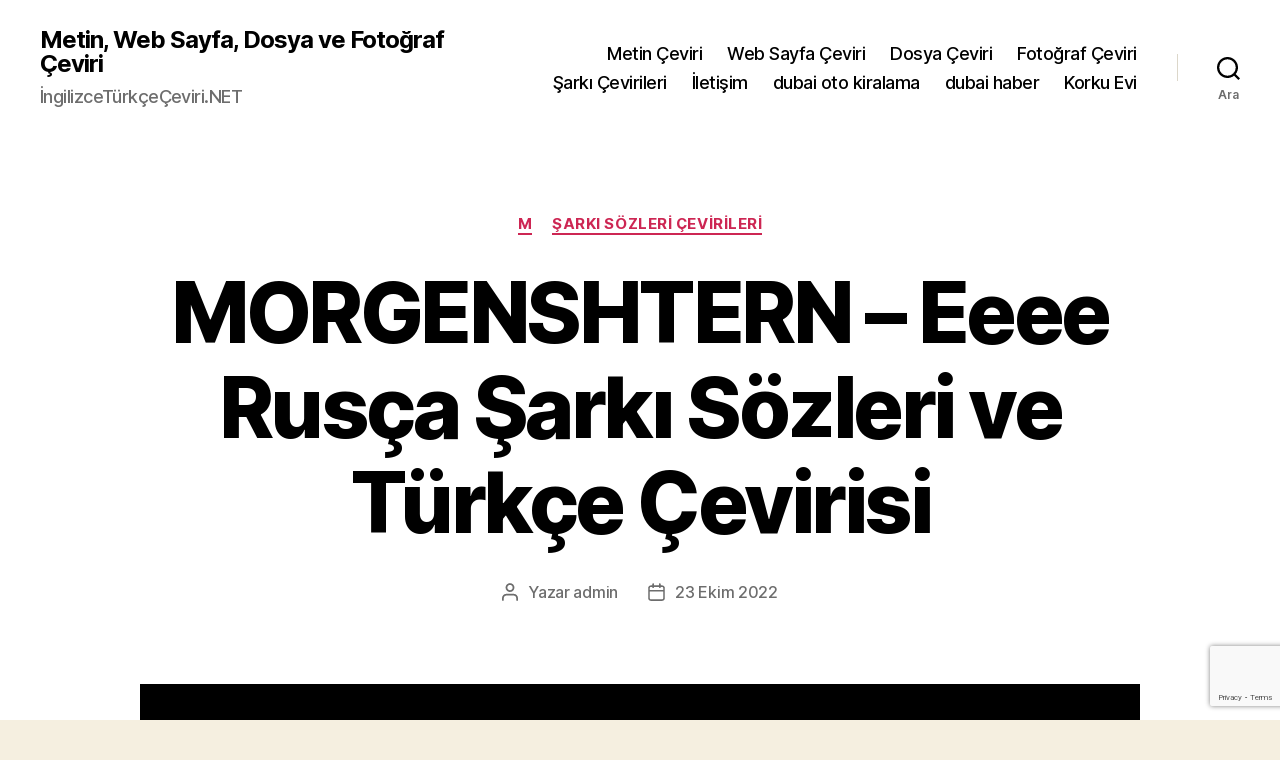

--- FILE ---
content_type: text/html; charset=UTF-8
request_url: https://www.ingilizce-turkce-ceviri.net/tr/morgenshtern-eeee-rusca-sarki-sozleri-ve-turkce-cevirisi.html
body_size: 14938
content:
<!DOCTYPE html>

<html class="no-js" dir="ltr" lang="tr">

	<head>

		<meta charset="UTF-8">
		<meta name="viewport" content="width=device-width, initial-scale=1.0" >

		<link rel="profile" href="https://gmpg.org/xfn/11">

		<title>MORGENSHTERN – Eeee Rusça Şarkı Sözleri ve Türkçe Çevirisi | Metin, Web Sayfa, Dosya ve Fotoğraf Çeviri</title>

		<!-- All in One SEO 4.6.5 - aioseo.com -->
		<meta name="description" content="М, эй, м, м- M, hey, m, mХа, MORGENSHTERN- Ha, MORGENSHTERNРасслабься и получай удовольствие- Rahatla ve eğlenЕ-е-е, вау- Vay be, vay beЗнаешь это чувство, когда никому не должен?- Kimseye borçlu olmamanın bu hissini biliyor musun?Вряд ли, этим мы с тобою не похожи- Senin ve benim bu şekilde benzer olmadığımızı sanmıyorumНе горячо, не холодно, что счёт" />
		<meta name="robots" content="max-image-preview:large" />
		<meta name="keywords" content="morgenshtern,rusça,türkçe" />
		<link rel="canonical" href="https://www.ingilizce-turkce-ceviri.net/tr/morgenshtern-eeee-rusca-sarki-sozleri-ve-turkce-cevirisi.html" />
		<meta name="generator" content="All in One SEO (AIOSEO) 4.6.5" />
		<script type="application/ld+json" class="aioseo-schema">
			{"@context":"https:\/\/schema.org","@graph":[{"@type":"Article","@id":"https:\/\/www.ingilizce-turkce-ceviri.net\/tr\/morgenshtern-eeee-rusca-sarki-sozleri-ve-turkce-cevirisi.html#article","name":"MORGENSHTERN \u2013 Eeee Rus\u00e7a \u015eark\u0131 S\u00f6zleri ve T\u00fcrk\u00e7e \u00c7evirisi | Metin, Web Sayfa, Dosya ve Foto\u011fraf \u00c7eviri","headline":"MORGENSHTERN &#8211; Eeee Rus\u00e7a \u015eark\u0131 S\u00f6zleri ve T\u00fcrk\u00e7e \u00c7evirisi","author":{"@id":"https:\/\/www.ingilizce-turkce-ceviri.net\/tr\/author\/admin#author"},"publisher":{"@id":"https:\/\/www.ingilizce-turkce-ceviri.net\/tr\/#organization"},"image":{"@type":"ImageObject","url":"https:\/\/www.ingilizce-turkce-ceviri.net\/tr\/wp-content\/uploads\/morgenshtern-eeee-rusca-sarki-sozleri-ve-turkce-anlamlari.jpg","width":1000,"height":1000},"datePublished":"2022-10-23T18:50:32+03:00","dateModified":"2022-10-23T18:50:32+03:00","inLanguage":"tr-TR","mainEntityOfPage":{"@id":"https:\/\/www.ingilizce-turkce-ceviri.net\/tr\/morgenshtern-eeee-rusca-sarki-sozleri-ve-turkce-cevirisi.html#webpage"},"isPartOf":{"@id":"https:\/\/www.ingilizce-turkce-ceviri.net\/tr\/morgenshtern-eeee-rusca-sarki-sozleri-ve-turkce-cevirisi.html#webpage"},"articleSection":"M, \u015eark\u0131 S\u00f6zleri \u00c7evirileri, MORGENSHTERN, rus\u00e7a, T\u00fcrk\u00e7e"},{"@type":"BreadcrumbList","@id":"https:\/\/www.ingilizce-turkce-ceviri.net\/tr\/morgenshtern-eeee-rusca-sarki-sozleri-ve-turkce-cevirisi.html#breadcrumblist","itemListElement":[{"@type":"ListItem","@id":"https:\/\/www.ingilizce-turkce-ceviri.net\/tr\/#listItem","position":1,"name":"Ev"}]},{"@type":"Organization","@id":"https:\/\/www.ingilizce-turkce-ceviri.net\/tr\/#organization","name":"\u0130ngilizce T\u00fcrk\u00e7e \u00c7eviri","description":"\u0130ngilizceT\u00fcrk\u00e7e\u00c7eviri.NET","url":"https:\/\/www.ingilizce-turkce-ceviri.net\/tr\/","telephone":"+905426108444","logo":{"@type":"ImageObject","url":"https:\/\/www.ingilizce-turkce-ceviri.net\/tr\/wp-content\/uploads\/logo.png","@id":"https:\/\/www.ingilizce-turkce-ceviri.net\/tr\/morgenshtern-eeee-rusca-sarki-sozleri-ve-turkce-cevirisi.html\/#organizationLogo","width":200,"height":50},"image":{"@id":"https:\/\/www.ingilizce-turkce-ceviri.net\/tr\/morgenshtern-eeee-rusca-sarki-sozleri-ve-turkce-cevirisi.html\/#organizationLogo"}},{"@type":"Person","@id":"https:\/\/www.ingilizce-turkce-ceviri.net\/tr\/author\/admin#author","url":"https:\/\/www.ingilizce-turkce-ceviri.net\/tr\/author\/admin","name":"admin","image":{"@type":"ImageObject","@id":"https:\/\/www.ingilizce-turkce-ceviri.net\/tr\/morgenshtern-eeee-rusca-sarki-sozleri-ve-turkce-cevirisi.html#authorImage","url":"https:\/\/secure.gravatar.com\/avatar\/26956ac49be0db3cd776176d87e44748?s=96&d=mm&r=g","width":96,"height":96,"caption":"admin"}},{"@type":"WebPage","@id":"https:\/\/www.ingilizce-turkce-ceviri.net\/tr\/morgenshtern-eeee-rusca-sarki-sozleri-ve-turkce-cevirisi.html#webpage","url":"https:\/\/www.ingilizce-turkce-ceviri.net\/tr\/morgenshtern-eeee-rusca-sarki-sozleri-ve-turkce-cevirisi.html","name":"MORGENSHTERN \u2013 Eeee Rus\u00e7a \u015eark\u0131 S\u00f6zleri ve T\u00fcrk\u00e7e \u00c7evirisi | Metin, Web Sayfa, Dosya ve Foto\u011fraf \u00c7eviri","description":"\u041c, \u044d\u0439, \u043c, \u043c- M, hey, m, m\u0425\u0430, MORGENSHTERN- Ha, MORGENSHTERN\u0420\u0430\u0441\u0441\u043b\u0430\u0431\u044c\u0441\u044f \u0438 \u043f\u043e\u043b\u0443\u0447\u0430\u0439 \u0443\u0434\u043e\u0432\u043e\u043b\u044c\u0441\u0442\u0432\u0438\u0435- Rahatla ve e\u011flen\u0415-\u0435-\u0435, \u0432\u0430\u0443- Vay be, vay be\u0417\u043d\u0430\u0435\u0448\u044c \u044d\u0442\u043e \u0447\u0443\u0432\u0441\u0442\u0432\u043e, \u043a\u043e\u0433\u0434\u0430 \u043d\u0438\u043a\u043e\u043c\u0443 \u043d\u0435 \u0434\u043e\u043b\u0436\u0435\u043d?- Kimseye bor\u00e7lu olmaman\u0131n bu hissini biliyor musun?\u0412\u0440\u044f\u0434 \u043b\u0438, \u044d\u0442\u0438\u043c \u043c\u044b \u0441 \u0442\u043e\u0431\u043e\u044e \u043d\u0435 \u043f\u043e\u0445\u043e\u0436\u0438- Senin ve benim bu \u015fekilde benzer olmad\u0131\u011f\u0131m\u0131z\u0131 sanm\u0131yorum\u041d\u0435 \u0433\u043e\u0440\u044f\u0447\u043e, \u043d\u0435 \u0445\u043e\u043b\u043e\u0434\u043d\u043e, \u0447\u0442\u043e \u0441\u0447\u0451\u0442","inLanguage":"tr-TR","isPartOf":{"@id":"https:\/\/www.ingilizce-turkce-ceviri.net\/tr\/#website"},"breadcrumb":{"@id":"https:\/\/www.ingilizce-turkce-ceviri.net\/tr\/morgenshtern-eeee-rusca-sarki-sozleri-ve-turkce-cevirisi.html#breadcrumblist"},"author":{"@id":"https:\/\/www.ingilizce-turkce-ceviri.net\/tr\/author\/admin#author"},"creator":{"@id":"https:\/\/www.ingilizce-turkce-ceviri.net\/tr\/author\/admin#author"},"image":{"@type":"ImageObject","url":"https:\/\/www.ingilizce-turkce-ceviri.net\/tr\/wp-content\/uploads\/morgenshtern-eeee-rusca-sarki-sozleri-ve-turkce-anlamlari.jpg","@id":"https:\/\/www.ingilizce-turkce-ceviri.net\/tr\/morgenshtern-eeee-rusca-sarki-sozleri-ve-turkce-cevirisi.html\/#mainImage","width":1000,"height":1000},"primaryImageOfPage":{"@id":"https:\/\/www.ingilizce-turkce-ceviri.net\/tr\/morgenshtern-eeee-rusca-sarki-sozleri-ve-turkce-cevirisi.html#mainImage"},"datePublished":"2022-10-23T18:50:32+03:00","dateModified":"2022-10-23T18:50:32+03:00"},{"@type":"WebSite","@id":"https:\/\/www.ingilizce-turkce-ceviri.net\/tr\/#website","url":"https:\/\/www.ingilizce-turkce-ceviri.net\/tr\/","name":"Metin, Web Sayfa, Dosya ve Foto\u011fraf \u00c7eviri","description":"\u0130ngilizceT\u00fcrk\u00e7e\u00c7eviri.NET","inLanguage":"tr-TR","publisher":{"@id":"https:\/\/www.ingilizce-turkce-ceviri.net\/tr\/#organization"}}]}
		</script>
		<!-- All in One SEO -->

<link rel='dns-prefetch' href='//www.googletagmanager.com' />
<link rel='dns-prefetch' href='//pagead2.googlesyndication.com' />
<link rel="alternate" type="application/rss+xml" title="Metin, Web Sayfa, Dosya ve Fotoğraf Çeviri &raquo; akışı" href="https://www.ingilizce-turkce-ceviri.net/tr/feed" />
<link rel="alternate" type="application/rss+xml" title="Metin, Web Sayfa, Dosya ve Fotoğraf Çeviri &raquo; yorum akışı" href="https://www.ingilizce-turkce-ceviri.net/tr/comments/feed" />
<script>
window._wpemojiSettings = {"baseUrl":"https:\/\/s.w.org\/images\/core\/emoji\/15.0.3\/72x72\/","ext":".png","svgUrl":"https:\/\/s.w.org\/images\/core\/emoji\/15.0.3\/svg\/","svgExt":".svg","source":{"concatemoji":"https:\/\/www.ingilizce-turkce-ceviri.net\/tr\/wp-includes\/js\/wp-emoji-release.min.js?ver=6.5.6"}};
/*! This file is auto-generated */
!function(i,n){var o,s,e;function c(e){try{var t={supportTests:e,timestamp:(new Date).valueOf()};sessionStorage.setItem(o,JSON.stringify(t))}catch(e){}}function p(e,t,n){e.clearRect(0,0,e.canvas.width,e.canvas.height),e.fillText(t,0,0);var t=new Uint32Array(e.getImageData(0,0,e.canvas.width,e.canvas.height).data),r=(e.clearRect(0,0,e.canvas.width,e.canvas.height),e.fillText(n,0,0),new Uint32Array(e.getImageData(0,0,e.canvas.width,e.canvas.height).data));return t.every(function(e,t){return e===r[t]})}function u(e,t,n){switch(t){case"flag":return n(e,"\ud83c\udff3\ufe0f\u200d\u26a7\ufe0f","\ud83c\udff3\ufe0f\u200b\u26a7\ufe0f")?!1:!n(e,"\ud83c\uddfa\ud83c\uddf3","\ud83c\uddfa\u200b\ud83c\uddf3")&&!n(e,"\ud83c\udff4\udb40\udc67\udb40\udc62\udb40\udc65\udb40\udc6e\udb40\udc67\udb40\udc7f","\ud83c\udff4\u200b\udb40\udc67\u200b\udb40\udc62\u200b\udb40\udc65\u200b\udb40\udc6e\u200b\udb40\udc67\u200b\udb40\udc7f");case"emoji":return!n(e,"\ud83d\udc26\u200d\u2b1b","\ud83d\udc26\u200b\u2b1b")}return!1}function f(e,t,n){var r="undefined"!=typeof WorkerGlobalScope&&self instanceof WorkerGlobalScope?new OffscreenCanvas(300,150):i.createElement("canvas"),a=r.getContext("2d",{willReadFrequently:!0}),o=(a.textBaseline="top",a.font="600 32px Arial",{});return e.forEach(function(e){o[e]=t(a,e,n)}),o}function t(e){var t=i.createElement("script");t.src=e,t.defer=!0,i.head.appendChild(t)}"undefined"!=typeof Promise&&(o="wpEmojiSettingsSupports",s=["flag","emoji"],n.supports={everything:!0,everythingExceptFlag:!0},e=new Promise(function(e){i.addEventListener("DOMContentLoaded",e,{once:!0})}),new Promise(function(t){var n=function(){try{var e=JSON.parse(sessionStorage.getItem(o));if("object"==typeof e&&"number"==typeof e.timestamp&&(new Date).valueOf()<e.timestamp+604800&&"object"==typeof e.supportTests)return e.supportTests}catch(e){}return null}();if(!n){if("undefined"!=typeof Worker&&"undefined"!=typeof OffscreenCanvas&&"undefined"!=typeof URL&&URL.createObjectURL&&"undefined"!=typeof Blob)try{var e="postMessage("+f.toString()+"("+[JSON.stringify(s),u.toString(),p.toString()].join(",")+"));",r=new Blob([e],{type:"text/javascript"}),a=new Worker(URL.createObjectURL(r),{name:"wpTestEmojiSupports"});return void(a.onmessage=function(e){c(n=e.data),a.terminate(),t(n)})}catch(e){}c(n=f(s,u,p))}t(n)}).then(function(e){for(var t in e)n.supports[t]=e[t],n.supports.everything=n.supports.everything&&n.supports[t],"flag"!==t&&(n.supports.everythingExceptFlag=n.supports.everythingExceptFlag&&n.supports[t]);n.supports.everythingExceptFlag=n.supports.everythingExceptFlag&&!n.supports.flag,n.DOMReady=!1,n.readyCallback=function(){n.DOMReady=!0}}).then(function(){return e}).then(function(){var e;n.supports.everything||(n.readyCallback(),(e=n.source||{}).concatemoji?t(e.concatemoji):e.wpemoji&&e.twemoji&&(t(e.twemoji),t(e.wpemoji)))}))}((window,document),window._wpemojiSettings);
</script>
<style id='wp-emoji-styles-inline-css'>

	img.wp-smiley, img.emoji {
		display: inline !important;
		border: none !important;
		box-shadow: none !important;
		height: 1em !important;
		width: 1em !important;
		margin: 0 0.07em !important;
		vertical-align: -0.1em !important;
		background: none !important;
		padding: 0 !important;
	}
</style>
<link rel='stylesheet' id='wp-block-library-css' href='https://www.ingilizce-turkce-ceviri.net/tr/wp-includes/css/dist/block-library/style.min.css?ver=6.5.6' media='all' />
<style id='classic-theme-styles-inline-css'>
/*! This file is auto-generated */
.wp-block-button__link{color:#fff;background-color:#32373c;border-radius:9999px;box-shadow:none;text-decoration:none;padding:calc(.667em + 2px) calc(1.333em + 2px);font-size:1.125em}.wp-block-file__button{background:#32373c;color:#fff;text-decoration:none}
</style>
<style id='global-styles-inline-css'>
body{--wp--preset--color--black: #000000;--wp--preset--color--cyan-bluish-gray: #abb8c3;--wp--preset--color--white: #ffffff;--wp--preset--color--pale-pink: #f78da7;--wp--preset--color--vivid-red: #cf2e2e;--wp--preset--color--luminous-vivid-orange: #ff6900;--wp--preset--color--luminous-vivid-amber: #fcb900;--wp--preset--color--light-green-cyan: #7bdcb5;--wp--preset--color--vivid-green-cyan: #00d084;--wp--preset--color--pale-cyan-blue: #8ed1fc;--wp--preset--color--vivid-cyan-blue: #0693e3;--wp--preset--color--vivid-purple: #9b51e0;--wp--preset--color--accent: #cd2653;--wp--preset--color--primary: #000000;--wp--preset--color--secondary: #6d6d6d;--wp--preset--color--subtle-background: #dcd7ca;--wp--preset--color--background: #f5efe0;--wp--preset--gradient--vivid-cyan-blue-to-vivid-purple: linear-gradient(135deg,rgba(6,147,227,1) 0%,rgb(155,81,224) 100%);--wp--preset--gradient--light-green-cyan-to-vivid-green-cyan: linear-gradient(135deg,rgb(122,220,180) 0%,rgb(0,208,130) 100%);--wp--preset--gradient--luminous-vivid-amber-to-luminous-vivid-orange: linear-gradient(135deg,rgba(252,185,0,1) 0%,rgba(255,105,0,1) 100%);--wp--preset--gradient--luminous-vivid-orange-to-vivid-red: linear-gradient(135deg,rgba(255,105,0,1) 0%,rgb(207,46,46) 100%);--wp--preset--gradient--very-light-gray-to-cyan-bluish-gray: linear-gradient(135deg,rgb(238,238,238) 0%,rgb(169,184,195) 100%);--wp--preset--gradient--cool-to-warm-spectrum: linear-gradient(135deg,rgb(74,234,220) 0%,rgb(151,120,209) 20%,rgb(207,42,186) 40%,rgb(238,44,130) 60%,rgb(251,105,98) 80%,rgb(254,248,76) 100%);--wp--preset--gradient--blush-light-purple: linear-gradient(135deg,rgb(255,206,236) 0%,rgb(152,150,240) 100%);--wp--preset--gradient--blush-bordeaux: linear-gradient(135deg,rgb(254,205,165) 0%,rgb(254,45,45) 50%,rgb(107,0,62) 100%);--wp--preset--gradient--luminous-dusk: linear-gradient(135deg,rgb(255,203,112) 0%,rgb(199,81,192) 50%,rgb(65,88,208) 100%);--wp--preset--gradient--pale-ocean: linear-gradient(135deg,rgb(255,245,203) 0%,rgb(182,227,212) 50%,rgb(51,167,181) 100%);--wp--preset--gradient--electric-grass: linear-gradient(135deg,rgb(202,248,128) 0%,rgb(113,206,126) 100%);--wp--preset--gradient--midnight: linear-gradient(135deg,rgb(2,3,129) 0%,rgb(40,116,252) 100%);--wp--preset--font-size--small: 18px;--wp--preset--font-size--medium: 20px;--wp--preset--font-size--large: 26.25px;--wp--preset--font-size--x-large: 42px;--wp--preset--font-size--normal: 21px;--wp--preset--font-size--larger: 32px;--wp--preset--spacing--20: 0.44rem;--wp--preset--spacing--30: 0.67rem;--wp--preset--spacing--40: 1rem;--wp--preset--spacing--50: 1.5rem;--wp--preset--spacing--60: 2.25rem;--wp--preset--spacing--70: 3.38rem;--wp--preset--spacing--80: 5.06rem;--wp--preset--shadow--natural: 6px 6px 9px rgba(0, 0, 0, 0.2);--wp--preset--shadow--deep: 12px 12px 50px rgba(0, 0, 0, 0.4);--wp--preset--shadow--sharp: 6px 6px 0px rgba(0, 0, 0, 0.2);--wp--preset--shadow--outlined: 6px 6px 0px -3px rgba(255, 255, 255, 1), 6px 6px rgba(0, 0, 0, 1);--wp--preset--shadow--crisp: 6px 6px 0px rgba(0, 0, 0, 1);}:where(.is-layout-flex){gap: 0.5em;}:where(.is-layout-grid){gap: 0.5em;}body .is-layout-flex{display: flex;}body .is-layout-flex{flex-wrap: wrap;align-items: center;}body .is-layout-flex > *{margin: 0;}body .is-layout-grid{display: grid;}body .is-layout-grid > *{margin: 0;}:where(.wp-block-columns.is-layout-flex){gap: 2em;}:where(.wp-block-columns.is-layout-grid){gap: 2em;}:where(.wp-block-post-template.is-layout-flex){gap: 1.25em;}:where(.wp-block-post-template.is-layout-grid){gap: 1.25em;}.has-black-color{color: var(--wp--preset--color--black) !important;}.has-cyan-bluish-gray-color{color: var(--wp--preset--color--cyan-bluish-gray) !important;}.has-white-color{color: var(--wp--preset--color--white) !important;}.has-pale-pink-color{color: var(--wp--preset--color--pale-pink) !important;}.has-vivid-red-color{color: var(--wp--preset--color--vivid-red) !important;}.has-luminous-vivid-orange-color{color: var(--wp--preset--color--luminous-vivid-orange) !important;}.has-luminous-vivid-amber-color{color: var(--wp--preset--color--luminous-vivid-amber) !important;}.has-light-green-cyan-color{color: var(--wp--preset--color--light-green-cyan) !important;}.has-vivid-green-cyan-color{color: var(--wp--preset--color--vivid-green-cyan) !important;}.has-pale-cyan-blue-color{color: var(--wp--preset--color--pale-cyan-blue) !important;}.has-vivid-cyan-blue-color{color: var(--wp--preset--color--vivid-cyan-blue) !important;}.has-vivid-purple-color{color: var(--wp--preset--color--vivid-purple) !important;}.has-black-background-color{background-color: var(--wp--preset--color--black) !important;}.has-cyan-bluish-gray-background-color{background-color: var(--wp--preset--color--cyan-bluish-gray) !important;}.has-white-background-color{background-color: var(--wp--preset--color--white) !important;}.has-pale-pink-background-color{background-color: var(--wp--preset--color--pale-pink) !important;}.has-vivid-red-background-color{background-color: var(--wp--preset--color--vivid-red) !important;}.has-luminous-vivid-orange-background-color{background-color: var(--wp--preset--color--luminous-vivid-orange) !important;}.has-luminous-vivid-amber-background-color{background-color: var(--wp--preset--color--luminous-vivid-amber) !important;}.has-light-green-cyan-background-color{background-color: var(--wp--preset--color--light-green-cyan) !important;}.has-vivid-green-cyan-background-color{background-color: var(--wp--preset--color--vivid-green-cyan) !important;}.has-pale-cyan-blue-background-color{background-color: var(--wp--preset--color--pale-cyan-blue) !important;}.has-vivid-cyan-blue-background-color{background-color: var(--wp--preset--color--vivid-cyan-blue) !important;}.has-vivid-purple-background-color{background-color: var(--wp--preset--color--vivid-purple) !important;}.has-black-border-color{border-color: var(--wp--preset--color--black) !important;}.has-cyan-bluish-gray-border-color{border-color: var(--wp--preset--color--cyan-bluish-gray) !important;}.has-white-border-color{border-color: var(--wp--preset--color--white) !important;}.has-pale-pink-border-color{border-color: var(--wp--preset--color--pale-pink) !important;}.has-vivid-red-border-color{border-color: var(--wp--preset--color--vivid-red) !important;}.has-luminous-vivid-orange-border-color{border-color: var(--wp--preset--color--luminous-vivid-orange) !important;}.has-luminous-vivid-amber-border-color{border-color: var(--wp--preset--color--luminous-vivid-amber) !important;}.has-light-green-cyan-border-color{border-color: var(--wp--preset--color--light-green-cyan) !important;}.has-vivid-green-cyan-border-color{border-color: var(--wp--preset--color--vivid-green-cyan) !important;}.has-pale-cyan-blue-border-color{border-color: var(--wp--preset--color--pale-cyan-blue) !important;}.has-vivid-cyan-blue-border-color{border-color: var(--wp--preset--color--vivid-cyan-blue) !important;}.has-vivid-purple-border-color{border-color: var(--wp--preset--color--vivid-purple) !important;}.has-vivid-cyan-blue-to-vivid-purple-gradient-background{background: var(--wp--preset--gradient--vivid-cyan-blue-to-vivid-purple) !important;}.has-light-green-cyan-to-vivid-green-cyan-gradient-background{background: var(--wp--preset--gradient--light-green-cyan-to-vivid-green-cyan) !important;}.has-luminous-vivid-amber-to-luminous-vivid-orange-gradient-background{background: var(--wp--preset--gradient--luminous-vivid-amber-to-luminous-vivid-orange) !important;}.has-luminous-vivid-orange-to-vivid-red-gradient-background{background: var(--wp--preset--gradient--luminous-vivid-orange-to-vivid-red) !important;}.has-very-light-gray-to-cyan-bluish-gray-gradient-background{background: var(--wp--preset--gradient--very-light-gray-to-cyan-bluish-gray) !important;}.has-cool-to-warm-spectrum-gradient-background{background: var(--wp--preset--gradient--cool-to-warm-spectrum) !important;}.has-blush-light-purple-gradient-background{background: var(--wp--preset--gradient--blush-light-purple) !important;}.has-blush-bordeaux-gradient-background{background: var(--wp--preset--gradient--blush-bordeaux) !important;}.has-luminous-dusk-gradient-background{background: var(--wp--preset--gradient--luminous-dusk) !important;}.has-pale-ocean-gradient-background{background: var(--wp--preset--gradient--pale-ocean) !important;}.has-electric-grass-gradient-background{background: var(--wp--preset--gradient--electric-grass) !important;}.has-midnight-gradient-background{background: var(--wp--preset--gradient--midnight) !important;}.has-small-font-size{font-size: var(--wp--preset--font-size--small) !important;}.has-medium-font-size{font-size: var(--wp--preset--font-size--medium) !important;}.has-large-font-size{font-size: var(--wp--preset--font-size--large) !important;}.has-x-large-font-size{font-size: var(--wp--preset--font-size--x-large) !important;}
.wp-block-navigation a:where(:not(.wp-element-button)){color: inherit;}
:where(.wp-block-post-template.is-layout-flex){gap: 1.25em;}:where(.wp-block-post-template.is-layout-grid){gap: 1.25em;}
:where(.wp-block-columns.is-layout-flex){gap: 2em;}:where(.wp-block-columns.is-layout-grid){gap: 2em;}
.wp-block-pullquote{font-size: 1.5em;line-height: 1.6;}
</style>
<link rel='stylesheet' id='contact-form-7-css' href='https://www.ingilizce-turkce-ceviri.net/tr/wp-content/plugins/contact-form-7/includes/css/styles.css?ver=5.9.6' media='all' />
<link rel='stylesheet' id='twentytwenty-style-css' href='https://www.ingilizce-turkce-ceviri.net/tr/wp-content/themes/twentytwenty/style.css?ver=2.5' media='all' />
<style id='twentytwenty-style-inline-css'>
.color-accent,.color-accent-hover:hover,.color-accent-hover:focus,:root .has-accent-color,.has-drop-cap:not(:focus):first-letter,.wp-block-button.is-style-outline,a { color: #cd2653; }blockquote,.border-color-accent,.border-color-accent-hover:hover,.border-color-accent-hover:focus { border-color: #cd2653; }button,.button,.faux-button,.wp-block-button__link,.wp-block-file .wp-block-file__button,input[type="button"],input[type="reset"],input[type="submit"],.bg-accent,.bg-accent-hover:hover,.bg-accent-hover:focus,:root .has-accent-background-color,.comment-reply-link { background-color: #cd2653; }.fill-children-accent,.fill-children-accent * { fill: #cd2653; }body,.entry-title a,:root .has-primary-color { color: #000000; }:root .has-primary-background-color { background-color: #000000; }cite,figcaption,.wp-caption-text,.post-meta,.entry-content .wp-block-archives li,.entry-content .wp-block-categories li,.entry-content .wp-block-latest-posts li,.wp-block-latest-comments__comment-date,.wp-block-latest-posts__post-date,.wp-block-embed figcaption,.wp-block-image figcaption,.wp-block-pullquote cite,.comment-metadata,.comment-respond .comment-notes,.comment-respond .logged-in-as,.pagination .dots,.entry-content hr:not(.has-background),hr.styled-separator,:root .has-secondary-color { color: #6d6d6d; }:root .has-secondary-background-color { background-color: #6d6d6d; }pre,fieldset,input,textarea,table,table *,hr { border-color: #dcd7ca; }caption,code,code,kbd,samp,.wp-block-table.is-style-stripes tbody tr:nth-child(odd),:root .has-subtle-background-background-color { background-color: #dcd7ca; }.wp-block-table.is-style-stripes { border-bottom-color: #dcd7ca; }.wp-block-latest-posts.is-grid li { border-top-color: #dcd7ca; }:root .has-subtle-background-color { color: #dcd7ca; }body:not(.overlay-header) .primary-menu > li > a,body:not(.overlay-header) .primary-menu > li > .icon,.modal-menu a,.footer-menu a, .footer-widgets a:where(:not(.wp-block-button__link)),#site-footer .wp-block-button.is-style-outline,.wp-block-pullquote:before,.singular:not(.overlay-header) .entry-header a,.archive-header a,.header-footer-group .color-accent,.header-footer-group .color-accent-hover:hover { color: #cd2653; }.social-icons a,#site-footer button:not(.toggle),#site-footer .button,#site-footer .faux-button,#site-footer .wp-block-button__link,#site-footer .wp-block-file__button,#site-footer input[type="button"],#site-footer input[type="reset"],#site-footer input[type="submit"] { background-color: #cd2653; }.header-footer-group,body:not(.overlay-header) #site-header .toggle,.menu-modal .toggle { color: #000000; }body:not(.overlay-header) .primary-menu ul { background-color: #000000; }body:not(.overlay-header) .primary-menu > li > ul:after { border-bottom-color: #000000; }body:not(.overlay-header) .primary-menu ul ul:after { border-left-color: #000000; }.site-description,body:not(.overlay-header) .toggle-inner .toggle-text,.widget .post-date,.widget .rss-date,.widget_archive li,.widget_categories li,.widget cite,.widget_pages li,.widget_meta li,.widget_nav_menu li,.powered-by-wordpress,.to-the-top,.singular .entry-header .post-meta,.singular:not(.overlay-header) .entry-header .post-meta a { color: #6d6d6d; }.header-footer-group pre,.header-footer-group fieldset,.header-footer-group input,.header-footer-group textarea,.header-footer-group table,.header-footer-group table *,.footer-nav-widgets-wrapper,#site-footer,.menu-modal nav *,.footer-widgets-outer-wrapper,.footer-top { border-color: #dcd7ca; }.header-footer-group table caption,body:not(.overlay-header) .header-inner .toggle-wrapper::before { background-color: #dcd7ca; }
</style>
<link rel='stylesheet' id='twentytwenty-print-style-css' href='https://www.ingilizce-turkce-ceviri.net/tr/wp-content/themes/twentytwenty/print.css?ver=2.5' media='print' />
<script src="https://www.ingilizce-turkce-ceviri.net/tr/wp-content/themes/twentytwenty/assets/js/index.js?ver=2.5" id="twentytwenty-js-js" defer data-wp-strategy="defer"></script>

<!-- Site Kit tarafından eklenen Google etiketi (gtag.js) snippet&#039;i -->
<!-- Google Analytics snippet added by Site Kit -->
<script src="https://www.googletagmanager.com/gtag/js?id=GT-NNS8JSQ" id="google_gtagjs-js" async></script>
<script id="google_gtagjs-js-after">
window.dataLayer = window.dataLayer || [];function gtag(){dataLayer.push(arguments);}
gtag("set","linker",{"domains":["www.ingilizce-turkce-ceviri.net"]});
gtag("js", new Date());
gtag("set", "developer_id.dZTNiMT", true);
gtag("config", "GT-NNS8JSQ");
</script>
<link rel="https://api.w.org/" href="https://www.ingilizce-turkce-ceviri.net/tr/wp-json/" /><link rel="alternate" type="application/json" href="https://www.ingilizce-turkce-ceviri.net/tr/wp-json/wp/v2/posts/27163" /><link rel="EditURI" type="application/rsd+xml" title="RSD" href="https://www.ingilizce-turkce-ceviri.net/tr/xmlrpc.php?rsd" />
<meta name="generator" content="WordPress 6.5.6" />
<link rel='shortlink' href='https://www.ingilizce-turkce-ceviri.net/tr/?p=27163' />
<link rel="alternate" type="application/json+oembed" href="https://www.ingilizce-turkce-ceviri.net/tr/wp-json/oembed/1.0/embed?url=https%3A%2F%2Fwww.ingilizce-turkce-ceviri.net%2Ftr%2Fmorgenshtern-eeee-rusca-sarki-sozleri-ve-turkce-cevirisi.html" />
<link rel="alternate" type="text/xml+oembed" href="https://www.ingilizce-turkce-ceviri.net/tr/wp-json/oembed/1.0/embed?url=https%3A%2F%2Fwww.ingilizce-turkce-ceviri.net%2Ftr%2Fmorgenshtern-eeee-rusca-sarki-sozleri-ve-turkce-cevirisi.html&#038;format=xml" />
<meta name="generator" content="Site Kit by Google 1.160.1" />	<script>document.documentElement.className = document.documentElement.className.replace( 'no-js', 'js' );</script>
	<meta name="google-site-verification" content="Q7z_BM7eqCu0iHqCffaB2wwhrfU8P7f5L6fC8A4ptYM">
<!-- Site Kit tarafından eklenen Google AdSense meta etiketleri -->
<meta name="google-adsense-platform-account" content="ca-host-pub-2644536267352236">
<meta name="google-adsense-platform-domain" content="sitekit.withgoogle.com">
<!-- Site Kit tarafından eklenen Google AdSense meta etiketlerine son verin -->


<script type="application/ld+json" class="saswp-schema-markup-output">
[{"@context":"https://schema.org/","@type":"VideoObject","@id":"https://www.ingilizce-turkce-ceviri.net/tr/morgenshtern-eeee-rusca-sarki-sozleri-ve-turkce-cevirisi.html#videoobject","url":"https://www.ingilizce-turkce-ceviri.net/tr/morgenshtern-eeee-rusca-sarki-sozleri-ve-turkce-cevirisi.html","headline":"MORGENSHTERN &#8211; Eeee Rusça Şarkı Sözleri ve Türkçe Çevirisi","datePublished":"2022-10-23T18:50:32+03:00","dateModified":"2022-10-23T18:50:32+03:00","description":"М, эй, м, м- M, hey, m, mХа, MORGENSHTERN- Ha, MORGENSHTERNРасслабься и получай удовольствие- Rahatla ve eğlenЕ-е-е, вау- Vay be, vay beЗнаешь это чувство, когда никому не должен?- Kimseye borçlu olmamanın bu hissini biliyor musun?Вряд ли, этим мы с тобою не похожи- Senin ve benim bu şekilde benzer olmadığımızı sanmıyorumНе горячо, не холодно, что счёт","transcript":"М, эй, м, м- M, hey, m, mХа, MORGENSHTERN- Ha, MORGENSHTERNРасслабься и получай удовольствие- Rahatla ve eğlenЕ-е-е, вау- Vay be, vay beЗнаешь это чувство, когда никому не должен?- Kimseye borçlu olmamanın bu hissini biliyor musun?Вряд ли, этим мы с тобою не похожи- Senin ve benim bu şekilde benzer olmadığımızı sanmıyorumНе горячо, не холодно, что счёт мой заморожен- Sıcak değil, soğuk değil, hesabımın donmuş olmasıVVS на мне, только тогда мороз по коже- VVS üzerimde, ancak o zaman cildin üzerinde donuyorПравда, я всегда прав, да, за мной следили, я оборвал провода- Doğru, her zaman haklıyım, evet, takip edildim, kabloları kestimBitch, are you damn, damn, рам-дам-дам-дам-да- Kaltak, sen damnsın, damn, ram-dam-dam-dam-evetЯ ебу жизнь токо в позе сикснайна- Toko'nun hayatını sixnain pozunda sikiyorumСкоро private jet, и я не знаю куда- Yakında private jet olacak ve nereye gideceğimi bilmiyorumДорогая bae и дорогая вода- Sevgili bae ve sevgili suЗолотые цепи, золотые слова- Altın zincirler, altın kelimelerВижу свои чеки, я такой: «О, да»- Çeklerimi görüyorum, ben de «Oh, evet» diyorum.А потом такой: «Е-е-е»- Sonra şöyle oldu: \"E-e-e»Я такой: «Е-е-е»- Ben «E-e-e» dedimТак много дел, всё не успеть- Yapacak çok iş var, her şey yolunda değilИ снова private jet, и я не знаю куда- Ve yine private jet ve nereye gideceğimi bilmiyorumДорогая bae и дорогая вода- Sevgili bae ve sevgili suЗолотые цепи, золотые слова- Altın zincirler, altın kelimelerВижу свои чеки, я такой: «О, да»- Çeklerimi görüyorum, ben de «Oh, evet» diyorum.А потом такой: «Е-е-е»- Sonra şöyle oldu: \"E-e-e»Я такой: «Е-е-е»- Ben «E-e-e» dedimТак много дел, всё не успеть- Yapacak çok iş var, her şey yolunda değilВсё не успеть, молодой шейх- Her şeye yetişemeyeceğiz, genç ŞeyhЗолотой стейк, его солит Нусрет- Altın biftek, tuzlanmış NusretДропаю stack, Louis backpack- Stack'i bırakıyorum, Louis backpackНахуй мой год, это будет мой век- Benim yılımı siktir et, bu benim yaşım olacakЯ амбассадор кайфа, синнабон-лайфстайл- Ben kaifa'nın ambassadoruyum, Cinnabon-yaşam tarzıКрасные глаза и длинный плащ — Учиха Саске- Kırmızı gözler ve uzun pelerin - Uchiha SasukeСвэга обойма, зарядил neumann- Swag'in şarjörü, neumann'ı şarj ettiСпиздил твою bae, пока ты спал, не вор — не пойман, эй- Uyurken bae'nizi kandırdım, hırsız değil - yakalanmadım, heyСука, я синоним к слову fashion- Kaltak, ben moda kelimesinin eşanlamlısıyımНахуй ваши драмы — нужен action- Dramalarınızı siktir edin - action'a ihtiyacınız varВ голове у суки — это headshot- Bir orospunun kafasında bir headshot varДа, я настоящий, нахуй фейк-шоу- Evet, ben gerçek bir sahte şovumА-а-а, Louis, Saint Laurent- Ah, Louis, Saint LaurentА-а-а, Dolce &amp; Gabbana- Ah, Dolce &amp; GabbanaА-а-а, Balenciaga- Ah,ah, BalenciagaА-а-а (Дорого, пизда)- Ah-ah-ah (Pahalı, amcık)Скоро private jet, и я не знаю куда- Yakında private jet olacak ve nereye gideceğimi bilmiyorumДорогая bae и дорогая вода- Sevgili bae ve sevgili suЗолотые цепи, золотые слова- Altın zincirler, altın kelimelerВижу свои чеки, я такой: «О, да»- Çeklerimi görüyorum, ben de «Oh, evet» diyorum.А потом такой: «Е-е-е»- Sonra şöyle oldu: \"E-e-e»Я такой: «Е-е-е»- Ben «E-e-e» dedimТак много дел, всё не успеть- Yapacak çok iş var, her şey yolunda değilВсё не успеть- Her şeye yetişemeyeceğiz","name":"MORGENSHTERN &#8211; Eeee Rusça Şarkı Sözleri ve Türkçe Çevirisi","uploadDate":"2022-10-23T18:50:32+03:00","thumbnailUrl":"https://www.ingilizce-turkce-ceviri.net/tr/wp-content/uploads/morgenshtern-eeee-rusca-sarki-sozleri-ve-turkce-anlamlari-150x150.jpg","author":{"@type":"Person","name":"admin","url":"https://www.ingilizce-turkce-ceviri.net/tr/author/admin","sameAs":[],"image":{"@type":"ImageObject","url":"https://secure.gravatar.com/avatar/26956ac49be0db3cd776176d87e44748?s=96&d=mm&r=g","height":96,"width":96}},"contentUrl":"https://www.youtube.com/embed/K2tMCWXeLgU","embedUrl":"https://www.youtube.com/embed/K2tMCWXeLgU"},

{"@context":"https://schema.org/","@graph":[{"@context":"https://schema.org/","@type":"SiteNavigationElement","@id":"https://www.ingilizce-turkce-ceviri.net/tr#menu1","name":"Metin Çeviri","url":"https://www.ingilizce-turkce-ceviri.net/"},{"@context":"https://schema.org/","@type":"SiteNavigationElement","@id":"https://www.ingilizce-turkce-ceviri.net/tr#menu1","name":"Web Sayfa Çeviri","url":"https://www.ingilizce-turkce-ceviri.net/web-sayfa-çeviri"},{"@context":"https://schema.org/","@type":"SiteNavigationElement","@id":"https://www.ingilizce-turkce-ceviri.net/tr#menu1","name":"Dosya Çeviri","url":"https://www.ingilizce-turkce-ceviri.net/dosya-çeviri"},{"@context":"https://schema.org/","@type":"SiteNavigationElement","@id":"https://www.ingilizce-turkce-ceviri.net/tr#menu1","name":"Fotoğraf Çeviri","url":"https://www.ingilizce-turkce-ceviri.net/fotoğraf-çeviri"},{"@context":"https://schema.org/","@type":"SiteNavigationElement","@id":"https://www.ingilizce-turkce-ceviri.net/tr#menu1","name":"Şarkı Çevirileri","url":"https://www.ingilizce-turkce-ceviri.net/tr/kategori/sarki-sozleri-cevirileri"},{"@context":"https://schema.org/","@type":"SiteNavigationElement","@id":"https://www.ingilizce-turkce-ceviri.net/tr#menu1","name":"İletişim","url":"https://www.ingilizce-turkce-ceviri.net/tr/iletisim"},{"@context":"https://schema.org/","@type":"SiteNavigationElement","@id":"https://www.ingilizce-turkce-ceviri.net/tr#menu1","name":"dubai oto kiralama","url":"http://www.dubaiotokiralama.com"},{"@context":"https://schema.org/","@type":"SiteNavigationElement","@id":"https://www.ingilizce-turkce-ceviri.net/tr#menu1","name":"dubai haber","url":"https://www.dubaihaber.com.tr"},{"@context":"https://schema.org/","@type":"SiteNavigationElement","@id":"https://www.ingilizce-turkce-ceviri.net/tr#menu1","name":"Korku Evi","url":"https://www.korkuevim.com.tr/"}]},

{"@context":"https://schema.org/","@type":"BreadcrumbList","@id":"https://www.ingilizce-turkce-ceviri.net/tr/morgenshtern-eeee-rusca-sarki-sozleri-ve-turkce-cevirisi.html#breadcrumb","itemListElement":[{"@type":"ListItem","position":1,"item":{"@id":"https://www.ingilizce-turkce-ceviri.net/tr","name":"Metin, Web Sayfa, Dosya ve Fotoğraf Çeviri"}},{"@type":"ListItem","position":2,"item":{"@id":"https://www.ingilizce-turkce-ceviri.net/tr/kategori/sarki-sozleri-cevirileri/m","name":"M"}},{"@type":"ListItem","position":3,"item":{"@id":"https://www.ingilizce-turkce-ceviri.net/tr/kategori/sarki-sozleri-cevirileri","name":"Şarkı Sözleri Çevirileri"}},{"@type":"ListItem","position":4,"item":{"@id":"https://www.ingilizce-turkce-ceviri.net/tr/morgenshtern-eeee-rusca-sarki-sozleri-ve-turkce-cevirisi.html","name":"MORGENSHTERN &#8211; Eeee Rusça Şarkı Sözleri ve Türkçe Çevirisi"}}]}]
</script>


<!-- Google AdSense snippet added by Site Kit -->
<script async src="https://pagead2.googlesyndication.com/pagead/js/adsbygoogle.js?client=ca-pub-5078801936398808&amp;host=ca-host-pub-2644536267352236" crossorigin="anonymous"></script>

<!-- End Google AdSense snippet added by Site Kit -->

	</head>

	<body class="post-template-default single single-post postid-27163 single-format-standard wp-embed-responsive singular enable-search-modal has-post-thumbnail has-single-pagination showing-comments show-avatars footer-top-visible">

		<a class="skip-link screen-reader-text" href="#site-content">İçeriğe atla</a>
		<header id="site-header" class="header-footer-group">

			<div class="header-inner section-inner">

				<div class="header-titles-wrapper">

					
						<button class="toggle search-toggle mobile-search-toggle" data-toggle-target=".search-modal" data-toggle-body-class="showing-search-modal" data-set-focus=".search-modal .search-field" aria-expanded="false">
							<span class="toggle-inner">
								<span class="toggle-icon">
									<svg class="svg-icon" aria-hidden="true" role="img" focusable="false" xmlns="http://www.w3.org/2000/svg" width="23" height="23" viewBox="0 0 23 23"><path d="M38.710696,48.0601792 L43,52.3494831 L41.3494831,54 L37.0601792,49.710696 C35.2632422,51.1481185 32.9839107,52.0076499 30.5038249,52.0076499 C24.7027226,52.0076499 20,47.3049272 20,41.5038249 C20,35.7027226 24.7027226,31 30.5038249,31 C36.3049272,31 41.0076499,35.7027226 41.0076499,41.5038249 C41.0076499,43.9839107 40.1481185,46.2632422 38.710696,48.0601792 Z M36.3875844,47.1716785 C37.8030221,45.7026647 38.6734666,43.7048964 38.6734666,41.5038249 C38.6734666,36.9918565 35.0157934,33.3341833 30.5038249,33.3341833 C25.9918565,33.3341833 22.3341833,36.9918565 22.3341833,41.5038249 C22.3341833,46.0157934 25.9918565,49.6734666 30.5038249,49.6734666 C32.7048964,49.6734666 34.7026647,48.8030221 36.1716785,47.3875844 C36.2023931,47.347638 36.2360451,47.3092237 36.2726343,47.2726343 C36.3092237,47.2360451 36.347638,47.2023931 36.3875844,47.1716785 Z" transform="translate(-20 -31)" /></svg>								</span>
								<span class="toggle-text">Ara</span>
							</span>
						</button><!-- .search-toggle -->

					
					<div class="header-titles">

						<div class="site-title faux-heading"><a href="https://www.ingilizce-turkce-ceviri.net/tr/">Metin, Web Sayfa, Dosya ve Fotoğraf Çeviri</a></div><div class="site-description">İngilizceTürkçeÇeviri.NET</div><!-- .site-description -->
					</div><!-- .header-titles -->

					<button class="toggle nav-toggle mobile-nav-toggle" data-toggle-target=".menu-modal"  data-toggle-body-class="showing-menu-modal" aria-expanded="false" data-set-focus=".close-nav-toggle">
						<span class="toggle-inner">
							<span class="toggle-icon">
								<svg class="svg-icon" aria-hidden="true" role="img" focusable="false" xmlns="http://www.w3.org/2000/svg" width="26" height="7" viewBox="0 0 26 7"><path fill-rule="evenodd" d="M332.5,45 C330.567003,45 329,43.4329966 329,41.5 C329,39.5670034 330.567003,38 332.5,38 C334.432997,38 336,39.5670034 336,41.5 C336,43.4329966 334.432997,45 332.5,45 Z M342,45 C340.067003,45 338.5,43.4329966 338.5,41.5 C338.5,39.5670034 340.067003,38 342,38 C343.932997,38 345.5,39.5670034 345.5,41.5 C345.5,43.4329966 343.932997,45 342,45 Z M351.5,45 C349.567003,45 348,43.4329966 348,41.5 C348,39.5670034 349.567003,38 351.5,38 C353.432997,38 355,39.5670034 355,41.5 C355,43.4329966 353.432997,45 351.5,45 Z" transform="translate(-329 -38)" /></svg>							</span>
							<span class="toggle-text">Menü</span>
						</span>
					</button><!-- .nav-toggle -->

				</div><!-- .header-titles-wrapper -->

				<div class="header-navigation-wrapper">

					
							<nav class="primary-menu-wrapper" aria-label="Yatay">

								<ul class="primary-menu reset-list-style">

								<li id="menu-item-15" class="menu-item menu-item-type-custom menu-item-object-custom menu-item-15"><a href="https://www.ingilizce-turkce-ceviri.net/">Metin Çeviri</a></li>
<li id="menu-item-123" class="menu-item menu-item-type-custom menu-item-object-custom menu-item-123"><a href="https://www.ingilizce-turkce-ceviri.net/web-sayfa-çeviri">Web Sayfa Çeviri</a></li>
<li id="menu-item-122" class="menu-item menu-item-type-custom menu-item-object-custom menu-item-122"><a href="https://www.ingilizce-turkce-ceviri.net/dosya-çeviri">Dosya Çeviri</a></li>
<li id="menu-item-121" class="menu-item menu-item-type-custom menu-item-object-custom menu-item-121"><a href="https://www.ingilizce-turkce-ceviri.net/fotoğraf-çeviri">Fotoğraf Çeviri</a></li>
<li id="menu-item-120" class="menu-item menu-item-type-custom menu-item-object-custom menu-item-120"><a href="https://www.ingilizce-turkce-ceviri.net/tr/kategori/sarki-sozleri-cevirileri">Şarkı Çevirileri</a></li>
<li id="menu-item-12423" class="menu-item menu-item-type-custom menu-item-object-custom menu-item-12423"><a href="https://www.ingilizce-turkce-ceviri.net/tr/iletisim">İletişim</a></li>
<li id="menu-item-27311" class="menu-item menu-item-type-custom menu-item-object-custom menu-item-27311"><a href="http://www.dubaiotokiralama.com">dubai oto kiralama</a></li>
<li id="menu-item-27313" class="menu-item menu-item-type-custom menu-item-object-custom menu-item-27313"><a href="https://www.dubaihaber.com.tr">dubai haber</a></li>
<li id="menu-item-27316" class="menu-item menu-item-type-custom menu-item-object-custom menu-item-27316"><a href="https://www.korkuevim.com.tr/">Korku Evi</a></li>

								</ul>

							</nav><!-- .primary-menu-wrapper -->

						
						<div class="header-toggles hide-no-js">

						
							<div class="toggle-wrapper search-toggle-wrapper">

								<button class="toggle search-toggle desktop-search-toggle" data-toggle-target=".search-modal" data-toggle-body-class="showing-search-modal" data-set-focus=".search-modal .search-field" aria-expanded="false">
									<span class="toggle-inner">
										<svg class="svg-icon" aria-hidden="true" role="img" focusable="false" xmlns="http://www.w3.org/2000/svg" width="23" height="23" viewBox="0 0 23 23"><path d="M38.710696,48.0601792 L43,52.3494831 L41.3494831,54 L37.0601792,49.710696 C35.2632422,51.1481185 32.9839107,52.0076499 30.5038249,52.0076499 C24.7027226,52.0076499 20,47.3049272 20,41.5038249 C20,35.7027226 24.7027226,31 30.5038249,31 C36.3049272,31 41.0076499,35.7027226 41.0076499,41.5038249 C41.0076499,43.9839107 40.1481185,46.2632422 38.710696,48.0601792 Z M36.3875844,47.1716785 C37.8030221,45.7026647 38.6734666,43.7048964 38.6734666,41.5038249 C38.6734666,36.9918565 35.0157934,33.3341833 30.5038249,33.3341833 C25.9918565,33.3341833 22.3341833,36.9918565 22.3341833,41.5038249 C22.3341833,46.0157934 25.9918565,49.6734666 30.5038249,49.6734666 C32.7048964,49.6734666 34.7026647,48.8030221 36.1716785,47.3875844 C36.2023931,47.347638 36.2360451,47.3092237 36.2726343,47.2726343 C36.3092237,47.2360451 36.347638,47.2023931 36.3875844,47.1716785 Z" transform="translate(-20 -31)" /></svg>										<span class="toggle-text">Ara</span>
									</span>
								</button><!-- .search-toggle -->

							</div>

							
						</div><!-- .header-toggles -->
						
				</div><!-- .header-navigation-wrapper -->

			</div><!-- .header-inner -->

			<div class="search-modal cover-modal header-footer-group" data-modal-target-string=".search-modal" role="dialog" aria-modal="true" aria-label="Site araması">

	<div class="search-modal-inner modal-inner">

		<div class="section-inner">

			<form role="search" aria-label="Arama yap:" method="get" class="search-form" action="https://www.ingilizce-turkce-ceviri.net/tr/">
	<label for="search-form-1">
		<span class="screen-reader-text">
			Arama yap:		</span>
		<input type="search" id="search-form-1" class="search-field" placeholder="Ara &hellip;" value="" name="s" />
	</label>
	<input type="submit" class="search-submit" value="Site araması" />
</form>

			<button class="toggle search-untoggle close-search-toggle fill-children-current-color" data-toggle-target=".search-modal" data-toggle-body-class="showing-search-modal" data-set-focus=".search-modal .search-field">
				<span class="screen-reader-text">
					Aramayı kapat				</span>
				<svg class="svg-icon" aria-hidden="true" role="img" focusable="false" xmlns="http://www.w3.org/2000/svg" width="16" height="16" viewBox="0 0 16 16"><polygon fill="" fill-rule="evenodd" points="6.852 7.649 .399 1.195 1.445 .149 7.899 6.602 14.352 .149 15.399 1.195 8.945 7.649 15.399 14.102 14.352 15.149 7.899 8.695 1.445 15.149 .399 14.102" /></svg>			</button><!-- .search-toggle -->

		</div><!-- .section-inner -->

	</div><!-- .search-modal-inner -->

</div><!-- .menu-modal -->

		</header><!-- #site-header -->

		
<div class="menu-modal cover-modal header-footer-group" data-modal-target-string=".menu-modal">

	<div class="menu-modal-inner modal-inner">

		<div class="menu-wrapper section-inner">

			<div class="menu-top">

				<button class="toggle close-nav-toggle fill-children-current-color" data-toggle-target=".menu-modal" data-toggle-body-class="showing-menu-modal" data-set-focus=".menu-modal">
					<span class="toggle-text">Menüyü kapat</span>
					<svg class="svg-icon" aria-hidden="true" role="img" focusable="false" xmlns="http://www.w3.org/2000/svg" width="16" height="16" viewBox="0 0 16 16"><polygon fill="" fill-rule="evenodd" points="6.852 7.649 .399 1.195 1.445 .149 7.899 6.602 14.352 .149 15.399 1.195 8.945 7.649 15.399 14.102 14.352 15.149 7.899 8.695 1.445 15.149 .399 14.102" /></svg>				</button><!-- .nav-toggle -->

				
					<nav class="mobile-menu" aria-label="Mobil">

						<ul class="modal-menu reset-list-style">

						<li class="menu-item menu-item-type-custom menu-item-object-custom menu-item-15"><div class="ancestor-wrapper"><a href="https://www.ingilizce-turkce-ceviri.net/">Metin Çeviri</a></div><!-- .ancestor-wrapper --></li>
<li class="menu-item menu-item-type-custom menu-item-object-custom menu-item-123"><div class="ancestor-wrapper"><a href="https://www.ingilizce-turkce-ceviri.net/web-sayfa-çeviri">Web Sayfa Çeviri</a></div><!-- .ancestor-wrapper --></li>
<li class="menu-item menu-item-type-custom menu-item-object-custom menu-item-122"><div class="ancestor-wrapper"><a href="https://www.ingilizce-turkce-ceviri.net/dosya-çeviri">Dosya Çeviri</a></div><!-- .ancestor-wrapper --></li>
<li class="menu-item menu-item-type-custom menu-item-object-custom menu-item-121"><div class="ancestor-wrapper"><a href="https://www.ingilizce-turkce-ceviri.net/fotoğraf-çeviri">Fotoğraf Çeviri</a></div><!-- .ancestor-wrapper --></li>
<li class="menu-item menu-item-type-custom menu-item-object-custom menu-item-120"><div class="ancestor-wrapper"><a href="https://www.ingilizce-turkce-ceviri.net/tr/kategori/sarki-sozleri-cevirileri">Şarkı Çevirileri</a></div><!-- .ancestor-wrapper --></li>
<li class="menu-item menu-item-type-custom menu-item-object-custom menu-item-12423"><div class="ancestor-wrapper"><a href="https://www.ingilizce-turkce-ceviri.net/tr/iletisim">İletişim</a></div><!-- .ancestor-wrapper --></li>
<li class="menu-item menu-item-type-custom menu-item-object-custom menu-item-27311"><div class="ancestor-wrapper"><a href="http://www.dubaiotokiralama.com">dubai oto kiralama</a></div><!-- .ancestor-wrapper --></li>
<li class="menu-item menu-item-type-custom menu-item-object-custom menu-item-27313"><div class="ancestor-wrapper"><a href="https://www.dubaihaber.com.tr">dubai haber</a></div><!-- .ancestor-wrapper --></li>
<li class="menu-item menu-item-type-custom menu-item-object-custom menu-item-27316"><div class="ancestor-wrapper"><a href="https://www.korkuevim.com.tr/">Korku Evi</a></div><!-- .ancestor-wrapper --></li>

						</ul>

					</nav>

					
			</div><!-- .menu-top -->

			<div class="menu-bottom">

				
			</div><!-- .menu-bottom -->

		</div><!-- .menu-wrapper -->

	</div><!-- .menu-modal-inner -->

</div><!-- .menu-modal -->

<main id="site-content">

	
<article class="post-27163 post type-post status-publish format-standard has-post-thumbnail hentry category-m category-sarki-sozleri-cevirileri tag-morgenshtern tag-rusca tag-turkce" id="post-27163">

	
<header class="entry-header has-text-align-center header-footer-group">

	<div class="entry-header-inner section-inner medium">

		
			<div class="entry-categories">
				<span class="screen-reader-text">
					Kategoriler				</span>
				<div class="entry-categories-inner">
					<a href="https://www.ingilizce-turkce-ceviri.net/tr/kategori/sarki-sozleri-cevirileri/m" rel="category tag">M</a> <a href="https://www.ingilizce-turkce-ceviri.net/tr/kategori/sarki-sozleri-cevirileri" rel="category tag">Şarkı Sözleri Çevirileri</a>				</div><!-- .entry-categories-inner -->
			</div><!-- .entry-categories -->

			<h1 class="entry-title">MORGENSHTERN &#8211; Eeee Rusça Şarkı Sözleri ve Türkçe Çevirisi</h1>
		<div class="post-meta-wrapper post-meta-single post-meta-single-top">

			<ul class="post-meta">

									<li class="post-author meta-wrapper">
						<span class="meta-icon">
							<span class="screen-reader-text">
								Yazının yazarı							</span>
							<svg class="svg-icon" aria-hidden="true" role="img" focusable="false" xmlns="http://www.w3.org/2000/svg" width="18" height="20" viewBox="0 0 18 20"><path fill="" d="M18,19 C18,19.5522847 17.5522847,20 17,20 C16.4477153,20 16,19.5522847 16,19 L16,17 C16,15.3431458 14.6568542,14 13,14 L5,14 C3.34314575,14 2,15.3431458 2,17 L2,19 C2,19.5522847 1.55228475,20 1,20 C0.44771525,20 0,19.5522847 0,19 L0,17 C0,14.2385763 2.23857625,12 5,12 L13,12 C15.7614237,12 18,14.2385763 18,17 L18,19 Z M9,10 C6.23857625,10 4,7.76142375 4,5 C4,2.23857625 6.23857625,0 9,0 C11.7614237,0 14,2.23857625 14,5 C14,7.76142375 11.7614237,10 9,10 Z M9,8 C10.6568542,8 12,6.65685425 12,5 C12,3.34314575 10.6568542,2 9,2 C7.34314575,2 6,3.34314575 6,5 C6,6.65685425 7.34314575,8 9,8 Z" /></svg>						</span>
						<span class="meta-text">
							Yazar <a href="https://www.ingilizce-turkce-ceviri.net/tr/author/admin">admin</a>						</span>
					</li>
										<li class="post-date meta-wrapper">
						<span class="meta-icon">
							<span class="screen-reader-text">
								Yazı tarihi							</span>
							<svg class="svg-icon" aria-hidden="true" role="img" focusable="false" xmlns="http://www.w3.org/2000/svg" width="18" height="19" viewBox="0 0 18 19"><path fill="" d="M4.60069444,4.09375 L3.25,4.09375 C2.47334957,4.09375 1.84375,4.72334957 1.84375,5.5 L1.84375,7.26736111 L16.15625,7.26736111 L16.15625,5.5 C16.15625,4.72334957 15.5266504,4.09375 14.75,4.09375 L13.3993056,4.09375 L13.3993056,4.55555556 C13.3993056,5.02154581 13.0215458,5.39930556 12.5555556,5.39930556 C12.0895653,5.39930556 11.7118056,5.02154581 11.7118056,4.55555556 L11.7118056,4.09375 L6.28819444,4.09375 L6.28819444,4.55555556 C6.28819444,5.02154581 5.9104347,5.39930556 5.44444444,5.39930556 C4.97845419,5.39930556 4.60069444,5.02154581 4.60069444,4.55555556 L4.60069444,4.09375 Z M6.28819444,2.40625 L11.7118056,2.40625 L11.7118056,1 C11.7118056,0.534009742 12.0895653,0.15625 12.5555556,0.15625 C13.0215458,0.15625 13.3993056,0.534009742 13.3993056,1 L13.3993056,2.40625 L14.75,2.40625 C16.4586309,2.40625 17.84375,3.79136906 17.84375,5.5 L17.84375,15.875 C17.84375,17.5836309 16.4586309,18.96875 14.75,18.96875 L3.25,18.96875 C1.54136906,18.96875 0.15625,17.5836309 0.15625,15.875 L0.15625,5.5 C0.15625,3.79136906 1.54136906,2.40625 3.25,2.40625 L4.60069444,2.40625 L4.60069444,1 C4.60069444,0.534009742 4.97845419,0.15625 5.44444444,0.15625 C5.9104347,0.15625 6.28819444,0.534009742 6.28819444,1 L6.28819444,2.40625 Z M1.84375,8.95486111 L1.84375,15.875 C1.84375,16.6516504 2.47334957,17.28125 3.25,17.28125 L14.75,17.28125 C15.5266504,17.28125 16.15625,16.6516504 16.15625,15.875 L16.15625,8.95486111 L1.84375,8.95486111 Z" /></svg>						</span>
						<span class="meta-text">
							<a href="https://www.ingilizce-turkce-ceviri.net/tr/morgenshtern-eeee-rusca-sarki-sozleri-ve-turkce-cevirisi.html">23 Ekim 2022</a>
						</span>
					</li>
					
			</ul><!-- .post-meta -->

		</div><!-- .post-meta-wrapper -->

		
	</div><!-- .entry-header-inner -->

</header><!-- .entry-header -->

	<figure class="featured-media">

		<div class="featured-media-inner section-inner">

			<img width="1000" height="1000" src="https://www.ingilizce-turkce-ceviri.net/tr/wp-content/uploads/morgenshtern-eeee-rusca-sarki-sozleri-ve-turkce-anlamlari.jpg" class="attachment-post-thumbnail size-post-thumbnail wp-post-image" alt="" decoding="async" fetchpriority="high" srcset="https://www.ingilizce-turkce-ceviri.net/tr/wp-content/uploads/morgenshtern-eeee-rusca-sarki-sozleri-ve-turkce-anlamlari.jpg 1000w, https://www.ingilizce-turkce-ceviri.net/tr/wp-content/uploads/morgenshtern-eeee-rusca-sarki-sozleri-ve-turkce-anlamlari-300x300.jpg 300w, https://www.ingilizce-turkce-ceviri.net/tr/wp-content/uploads/morgenshtern-eeee-rusca-sarki-sozleri-ve-turkce-anlamlari-150x150.jpg 150w, https://www.ingilizce-turkce-ceviri.net/tr/wp-content/uploads/morgenshtern-eeee-rusca-sarki-sozleri-ve-turkce-anlamlari-768x768.jpg 768w, https://www.ingilizce-turkce-ceviri.net/tr/wp-content/uploads/morgenshtern-eeee-rusca-sarki-sozleri-ve-turkce-anlamlari-100x100.jpg 100w" sizes="(max-width: 1000px) 100vw, 1000px" />
		</div><!-- .featured-media-inner -->

	</figure><!-- .featured-media -->

	
	<div class="post-inner thin ">

		<div class="entry-content">

			
<iframe width="560" height="315" src="https://www.youtube.com/embed/K2tMCWXeLgU" frameborder="0" allow="accelerometer; autoplay; clipboard-write; encrypted-media; gyroscope; picture-in-picture" allowfullscreen=""></iframe>


М, эй, м, м<br><b>&#8211; M, hey, m, m</b><br>Ха, MORGENSHTERN<br><b>&#8211; Ha, MORGENSHTERN</b><br>Расслабься и получай удовольствие<br><b>&#8211; Rahatla ve eğlen</b><br>Е-е-е, вау<br><b>&#8211; Vay be, vay be</b><br><br>Знаешь это чувство, когда никому не должен?<br><b>&#8211; Kimseye borçlu olmamanın bu hissini biliyor musun?</b><br>Вряд ли, этим мы с тобою не похожи<br><b>&#8211; Senin ve benim bu şekilde benzer olmadığımızı sanmıyorum</b><br>Не горячо, не холодно, что счёт мой заморожен<br><b>&#8211; Sıcak değil, soğuk değil, hesabımın donmuş olması</b><br>VVS на мне, только тогда мороз по коже<br><b>&#8211; VVS üzerimde, ancak o zaman cildin üzerinde donuyor</b><br>Правда, я всегда прав, да, за мной следили, я оборвал провода<br><b>&#8211; Doğru, her zaman haklıyım, evet, takip edildim, kabloları kestim</b><br>Bitch, are you damn, damn, рам-дам-дам-дам-да<br><b>&#8211; Kaltak, sen damnsın, damn, ram-dam-dam-dam-evet</b><br>Я ебу жизнь токо в позе сикснайна<br><b>&#8211; Toko&#8217;nun hayatını sixnain pozunda sikiyorum</b><br><br>Скоро private jet, и я не знаю куда<br><b>&#8211; Yakında private jet olacak ve nereye gideceğimi bilmiyorum</b><br>Дорогая bae и дорогая вода<br><b>&#8211; Sevgili bae ve sevgili su</b><br>Золотые цепи, золотые слова<br><b>&#8211; Altın zincirler, altın kelimeler</b><br>Вижу свои чеки, я такой: «О, да»<br><b>&#8211; Çeklerimi görüyorum, ben de «Oh, evet» diyorum.</b><br>А потом такой: «Е-е-е»<br><b>&#8211; Sonra şöyle oldu: &#8220;E-e-e»</b><br>Я такой: «Е-е-е»<br><b>&#8211; Ben «E-e-e» dedim</b><br>Так много дел, всё не успеть<br><b>&#8211; Yapacak çok iş var, her şey yolunda değil</b><br>И снова private jet, и я не знаю куда<br><b>&#8211; Ve yine private jet ve nereye gideceğimi bilmiyorum</b><br>Дорогая bae и дорогая вода<br><b>&#8211; Sevgili bae ve sevgili su</b><br>Золотые цепи, золотые слова<br><b>&#8211; Altın zincirler, altın kelimeler</b><br>Вижу свои чеки, я такой: «О, да»<br><b>&#8211; Çeklerimi görüyorum, ben de «Oh, evet» diyorum.</b><br>А потом такой: «Е-е-е»<br><b>&#8211; Sonra şöyle oldu: &#8220;E-e-e»</b><br>Я такой: «Е-е-е»<br><b>&#8211; Ben «E-e-e» dedim</b><br>Так много дел, всё не успеть<br><b>&#8211; Yapacak çok iş var, her şey yolunda değil</b><br><br>Всё не успеть, молодой шейх<br><b>&#8211; Her şeye yetişemeyeceğiz, genç Şeyh</b><br>Золотой стейк, его солит Нусрет<br><b>&#8211; Altın biftek, tuzlanmış Nusret</b><br>Дропаю stack, Louis backpack<br><b>&#8211; Stack&#8217;i bırakıyorum, Louis backpack</b><br>Нахуй мой год, это будет мой век<br><b>&#8211; Benim yılımı siktir et, bu benim yaşım olacak</b><br>Я амбассадор кайфа, синнабон-лайфстайл<br><b>&#8211; Ben kaifa&#8217;nın ambassadoruyum, Cinnabon-yaşam tarzı</b><br>Красные глаза и длинный плащ — Учиха Саске<br><b>&#8211; Kırmızı gözler ve uzun pelerin &#8211; Uchiha Sasuke</b><br>Свэга обойма, зарядил neumann<br><b>&#8211; Swag&#8217;in şarjörü, neumann&#8217;ı şarj etti</b><br>Спиздил твою bae, пока ты спал, не вор — не пойман, эй<br><b>&#8211; Uyurken bae&#8217;nizi kandırdım, hırsız değil &#8211; yakalanmadım, hey</b><br><br>Сука, я синоним к слову fashion<br><b>&#8211; Kaltak, ben moda kelimesinin eşanlamlısıyım</b><br>Нахуй ваши драмы — нужен action<br><b>&#8211; Dramalarınızı siktir edin &#8211; action&#8217;a ihtiyacınız var</b><br>В голове у суки — это headshot<br><b>&#8211; Bir orospunun kafasında bir headshot var</b><br>Да, я настоящий, нахуй фейк-шоу<br><b>&#8211; Evet, ben gerçek bir sahte şovum</b><br>А-а-а, Louis, Saint Laurent<br><b>&#8211; Ah, Louis, Saint Laurent</b><br>А-а-а, Dolce &amp; Gabbana<br><b>&#8211; Ah, Dolce &amp; Gabbana</b><br>А-а-а, Balenciaga<br><b>&#8211; Ah,ah, Balenciaga</b><br>А-а-а (Дорого, пизда)<br><b>&#8211; Ah-ah-ah (Pahalı, amcık)</b><br><br>Скоро private jet, и я не знаю куда<br><b>&#8211; Yakında private jet olacak ve nereye gideceğimi bilmiyorum</b><br>Дорогая bae и дорогая вода<br><b>&#8211; Sevgili bae ve sevgili su</b><br>Золотые цепи, золотые слова<br><b>&#8211; Altın zincirler, altın kelimeler</b><br>Вижу свои чеки, я такой: «О, да»<br><b>&#8211; Çeklerimi görüyorum, ben de «Oh, evet» diyorum.</b><br>А потом такой: «Е-е-е»<br><b>&#8211; Sonra şöyle oldu: &#8220;E-e-e»</b><br>Я такой: «Е-е-е»<br><b>&#8211; Ben «E-e-e» dedim</b><br>Так много дел, всё не успеть<br><b>&#8211; Yapacak çok iş var, her şey yolunda değil</b><br>Всё не успеть<br><b>&#8211; Her şeye yetişemeyeceğiz</b>

<a href="/tr/etiket/morgenshtern"><img decoding="async" src="https://www.ingilizce-turkce-ceviri.net/tr/wp-content/uploads/morgenshtern-eeee-rusca-sarki-sozleri-ve-turkce-anlamlari-1.jpg" alt=""/></a>

		</div><!-- .entry-content -->

	</div><!-- .post-inner -->

	<div class="section-inner">
		
		<div class="post-meta-wrapper post-meta-single post-meta-single-bottom">

			<ul class="post-meta">

									<li class="post-tags meta-wrapper">
						<span class="meta-icon">
							<span class="screen-reader-text">
								Etiketler							</span>
							<svg class="svg-icon" aria-hidden="true" role="img" focusable="false" xmlns="http://www.w3.org/2000/svg" width="18" height="18" viewBox="0 0 18 18"><path fill="" d="M15.4496399,8.42490555 L8.66109799,1.63636364 L1.63636364,1.63636364 L1.63636364,8.66081885 L8.42522727,15.44178 C8.57869221,15.5954158 8.78693789,15.6817418 9.00409091,15.6817418 C9.22124393,15.6817418 9.42948961,15.5954158 9.58327627,15.4414581 L15.4486339,9.57610048 C15.7651495,9.25692435 15.7649133,8.74206554 15.4496399,8.42490555 Z M16.6084423,10.7304545 L10.7406818,16.59822 C10.280287,17.0591273 9.65554997,17.3181054 9.00409091,17.3181054 C8.35263185,17.3181054 7.72789481,17.0591273 7.26815877,16.5988788 L0.239976954,9.57887876 C0.0863319284,9.4254126 0,9.21716044 0,9 L0,0.818181818 C0,0.366312477 0.366312477,0 0.818181818,0 L9,0 C9.21699531,0 9.42510306,0.0862010512 9.57854191,0.239639906 L16.6084423,7.26954545 C17.5601275,8.22691012 17.5601275,9.77308988 16.6084423,10.7304545 Z M5,6 C4.44771525,6 4,5.55228475 4,5 C4,4.44771525 4.44771525,4 5,4 C5.55228475,4 6,4.44771525 6,5 C6,5.55228475 5.55228475,6 5,6 Z" /></svg>						</span>
						<span class="meta-text">
							<a href="https://www.ingilizce-turkce-ceviri.net/tr/etiket/morgenshtern" rel="tag">MORGENSHTERN</a>, <a href="https://www.ingilizce-turkce-ceviri.net/tr/etiket/rusca" rel="tag">rusça</a>, <a href="https://www.ingilizce-turkce-ceviri.net/tr/etiket/turkce" rel="tag">Türkçe</a>						</span>
					</li>
					
			</ul><!-- .post-meta -->

		</div><!-- .post-meta-wrapper -->

		
	</div><!-- .section-inner -->

	
	<nav class="pagination-single section-inner" aria-label="Gönderi">

		<hr class="styled-separator is-style-wide" aria-hidden="true" />

		<div class="pagination-single-inner">

			
				<a class="previous-post" href="https://www.ingilizce-turkce-ceviri.net/tr/morgenshtern-%d1%8d%d0%bb%d0%b4%d0%b6%d0%b5%d0%b9-eldzhey-location-rusca-sarki-sozleri-ve-turkce-cevirisi.html">
					<span class="arrow" aria-hidden="true">&larr;</span>
					<span class="title"><span class="title-inner">MORGENSHTERN &amp; Элджей (Eldzhey) &#8211; LOCATION Rusça Şarkı Sözleri ve Türkçe Çevirisi</span></span>
				</a>

				
				<a class="next-post" href="https://www.ingilizce-turkce-ceviri.net/tr/morgenshtern-%d0%bb%d1%81%d0%bf-lsp-%d0%b4%d0%be%d1%80-%d0%b1%d0%bb%d1%8e-dorblue-rusca-sarki-sozleri-ve-turkce-cevirisi.html">
					<span class="arrow" aria-hidden="true">&rarr;</span>
						<span class="title"><span class="title-inner">MORGENSHTERN &amp; ЛСП (LSP) &#8211; Дор Блю (Dorblue) Rusça Şarkı Sözleri ve Türkçe Çevirisi</span></span>
				</a>
				
		</div><!-- .pagination-single-inner -->

		<hr class="styled-separator is-style-wide" aria-hidden="true" />

	</nav><!-- .pagination-single -->

	
</article><!-- .post -->

</main><!-- #site-content -->


	<div class="footer-nav-widgets-wrapper header-footer-group">

		<div class="footer-inner section-inner">

							<div class="footer-top has-footer-menu">
					
						<nav aria-label="Dip" class="footer-menu-wrapper">

							<ul class="footer-menu reset-list-style">
								<li class="menu-item menu-item-type-custom menu-item-object-custom menu-item-15"><a href="https://www.ingilizce-turkce-ceviri.net/">Metin Çeviri</a></li>
<li class="menu-item menu-item-type-custom menu-item-object-custom menu-item-123"><a href="https://www.ingilizce-turkce-ceviri.net/web-sayfa-çeviri">Web Sayfa Çeviri</a></li>
<li class="menu-item menu-item-type-custom menu-item-object-custom menu-item-122"><a href="https://www.ingilizce-turkce-ceviri.net/dosya-çeviri">Dosya Çeviri</a></li>
<li class="menu-item menu-item-type-custom menu-item-object-custom menu-item-121"><a href="https://www.ingilizce-turkce-ceviri.net/fotoğraf-çeviri">Fotoğraf Çeviri</a></li>
<li class="menu-item menu-item-type-custom menu-item-object-custom menu-item-120"><a href="https://www.ingilizce-turkce-ceviri.net/tr/kategori/sarki-sozleri-cevirileri">Şarkı Çevirileri</a></li>
<li class="menu-item menu-item-type-custom menu-item-object-custom menu-item-12423"><a href="https://www.ingilizce-turkce-ceviri.net/tr/iletisim">İletişim</a></li>
<li class="menu-item menu-item-type-custom menu-item-object-custom menu-item-27311"><a href="http://www.dubaiotokiralama.com">dubai oto kiralama</a></li>
<li class="menu-item menu-item-type-custom menu-item-object-custom menu-item-27313"><a href="https://www.dubaihaber.com.tr">dubai haber</a></li>
<li class="menu-item menu-item-type-custom menu-item-object-custom menu-item-27316"><a href="https://www.korkuevim.com.tr/">Korku Evi</a></li>
							</ul>

						</nav><!-- .site-nav -->

														</div><!-- .footer-top -->

			
			
				<aside class="footer-widgets-outer-wrapper">

					<div class="footer-widgets-wrapper">

						
							<div class="footer-widgets column-one grid-item">
								<div class="widget widget_block"><div class="widget-content"><!-- Google tag (gtag.js) -->
<script async src="https://www.googletagmanager.com/gtag/js?id=UA-171580226-1"></script>
<script>
  window.dataLayer = window.dataLayer || [];
  function gtag(){dataLayer.push(arguments);}
  gtag('js', new Date());

  gtag('config', 'UA-171580226-1');
</script>

</div></div>							</div>

						
						
					</div><!-- .footer-widgets-wrapper -->

				</aside><!-- .footer-widgets-outer-wrapper -->

			
		</div><!-- .footer-inner -->

	</div><!-- .footer-nav-widgets-wrapper -->

	
			<footer id="site-footer" class="header-footer-group">

				<div class="section-inner">

					<div class="footer-credits">

						<p class="footer-copyright">&copy;
							2026							<a href="https://www.ingilizce-turkce-ceviri.net/tr/">Metin, Web Sayfa, Dosya ve Fotoğraf Çeviri</a>
						</p><!-- .footer-copyright -->

						<p class="privacy-policy"><a class="privacy-policy-link" href="https://www.ingilizce-turkce-ceviri.net/tr/gizlilik-politikasi" rel="privacy-policy">Gizlilik Politikası</a></p>
						<p class="powered-by-wordpress">
							<a href="https://wordpress.org/">
								WordPress'in desteğiyle							</a>
						</p><!-- .powered-by-wordpress -->

					</div><!-- .footer-credits -->

					<a class="to-the-top" href="#site-header">
						<span class="to-the-top-long">
							Tepe <span class="arrow" aria-hidden="true">&uarr;</span>						</span><!-- .to-the-top-long -->
						<span class="to-the-top-short">
							Yukarı <span class="arrow" aria-hidden="true">&uarr;</span>						</span><!-- .to-the-top-short -->
					</a><!-- .to-the-top -->

				</div><!-- .section-inner -->

			</footer><!-- #site-footer -->

		<script src="https://www.ingilizce-turkce-ceviri.net/tr/wp-content/plugins/contact-form-7/includes/swv/js/index.js?ver=5.9.6" id="swv-js"></script>
<script id="contact-form-7-js-extra">
var wpcf7 = {"api":{"root":"https:\/\/www.ingilizce-turkce-ceviri.net\/tr\/wp-json\/","namespace":"contact-form-7\/v1"},"cached":"1"};
</script>
<script src="https://www.ingilizce-turkce-ceviri.net/tr/wp-content/plugins/contact-form-7/includes/js/index.js?ver=5.9.6" id="contact-form-7-js"></script>
<script src="https://www.google.com/recaptcha/api.js?render=6LdVk7IZAAAAAPrnKn3NJdIs00UcR8xlIl2LANK5&amp;ver=3.0" id="google-recaptcha-js"></script>
<script src="https://www.ingilizce-turkce-ceviri.net/tr/wp-includes/js/dist/vendor/wp-polyfill-inert.min.js?ver=3.1.2" id="wp-polyfill-inert-js"></script>
<script src="https://www.ingilizce-turkce-ceviri.net/tr/wp-includes/js/dist/vendor/regenerator-runtime.min.js?ver=0.14.0" id="regenerator-runtime-js"></script>
<script src="https://www.ingilizce-turkce-ceviri.net/tr/wp-includes/js/dist/vendor/wp-polyfill.min.js?ver=3.15.0" id="wp-polyfill-js"></script>
<script id="wpcf7-recaptcha-js-extra">
var wpcf7_recaptcha = {"sitekey":"6LdVk7IZAAAAAPrnKn3NJdIs00UcR8xlIl2LANK5","actions":{"homepage":"homepage","contactform":"contactform"}};
</script>
<script src="https://www.ingilizce-turkce-ceviri.net/tr/wp-content/plugins/contact-form-7/modules/recaptcha/index.js?ver=5.9.6" id="wpcf7-recaptcha-js"></script>

	</body>
</html>

<!-- Dynamic page generated in 1.205 seconds. -->
<!-- Cached page generated by WP-Super-Cache on 2026-01-25 17:30:05 -->

<!-- super cache -->

--- FILE ---
content_type: text/html; charset=utf-8
request_url: https://www.google.com/recaptcha/api2/anchor?ar=1&k=6LdVk7IZAAAAAPrnKn3NJdIs00UcR8xlIl2LANK5&co=aHR0cHM6Ly93d3cuaW5naWxpemNlLXR1cmtjZS1jZXZpcmkubmV0OjQ0Mw..&hl=en&v=N67nZn4AqZkNcbeMu4prBgzg&size=invisible&anchor-ms=20000&execute-ms=30000&cb=7ul7pxksm9ij
body_size: 48690
content:
<!DOCTYPE HTML><html dir="ltr" lang="en"><head><meta http-equiv="Content-Type" content="text/html; charset=UTF-8">
<meta http-equiv="X-UA-Compatible" content="IE=edge">
<title>reCAPTCHA</title>
<style type="text/css">
/* cyrillic-ext */
@font-face {
  font-family: 'Roboto';
  font-style: normal;
  font-weight: 400;
  font-stretch: 100%;
  src: url(//fonts.gstatic.com/s/roboto/v48/KFO7CnqEu92Fr1ME7kSn66aGLdTylUAMa3GUBHMdazTgWw.woff2) format('woff2');
  unicode-range: U+0460-052F, U+1C80-1C8A, U+20B4, U+2DE0-2DFF, U+A640-A69F, U+FE2E-FE2F;
}
/* cyrillic */
@font-face {
  font-family: 'Roboto';
  font-style: normal;
  font-weight: 400;
  font-stretch: 100%;
  src: url(//fonts.gstatic.com/s/roboto/v48/KFO7CnqEu92Fr1ME7kSn66aGLdTylUAMa3iUBHMdazTgWw.woff2) format('woff2');
  unicode-range: U+0301, U+0400-045F, U+0490-0491, U+04B0-04B1, U+2116;
}
/* greek-ext */
@font-face {
  font-family: 'Roboto';
  font-style: normal;
  font-weight: 400;
  font-stretch: 100%;
  src: url(//fonts.gstatic.com/s/roboto/v48/KFO7CnqEu92Fr1ME7kSn66aGLdTylUAMa3CUBHMdazTgWw.woff2) format('woff2');
  unicode-range: U+1F00-1FFF;
}
/* greek */
@font-face {
  font-family: 'Roboto';
  font-style: normal;
  font-weight: 400;
  font-stretch: 100%;
  src: url(//fonts.gstatic.com/s/roboto/v48/KFO7CnqEu92Fr1ME7kSn66aGLdTylUAMa3-UBHMdazTgWw.woff2) format('woff2');
  unicode-range: U+0370-0377, U+037A-037F, U+0384-038A, U+038C, U+038E-03A1, U+03A3-03FF;
}
/* math */
@font-face {
  font-family: 'Roboto';
  font-style: normal;
  font-weight: 400;
  font-stretch: 100%;
  src: url(//fonts.gstatic.com/s/roboto/v48/KFO7CnqEu92Fr1ME7kSn66aGLdTylUAMawCUBHMdazTgWw.woff2) format('woff2');
  unicode-range: U+0302-0303, U+0305, U+0307-0308, U+0310, U+0312, U+0315, U+031A, U+0326-0327, U+032C, U+032F-0330, U+0332-0333, U+0338, U+033A, U+0346, U+034D, U+0391-03A1, U+03A3-03A9, U+03B1-03C9, U+03D1, U+03D5-03D6, U+03F0-03F1, U+03F4-03F5, U+2016-2017, U+2034-2038, U+203C, U+2040, U+2043, U+2047, U+2050, U+2057, U+205F, U+2070-2071, U+2074-208E, U+2090-209C, U+20D0-20DC, U+20E1, U+20E5-20EF, U+2100-2112, U+2114-2115, U+2117-2121, U+2123-214F, U+2190, U+2192, U+2194-21AE, U+21B0-21E5, U+21F1-21F2, U+21F4-2211, U+2213-2214, U+2216-22FF, U+2308-230B, U+2310, U+2319, U+231C-2321, U+2336-237A, U+237C, U+2395, U+239B-23B7, U+23D0, U+23DC-23E1, U+2474-2475, U+25AF, U+25B3, U+25B7, U+25BD, U+25C1, U+25CA, U+25CC, U+25FB, U+266D-266F, U+27C0-27FF, U+2900-2AFF, U+2B0E-2B11, U+2B30-2B4C, U+2BFE, U+3030, U+FF5B, U+FF5D, U+1D400-1D7FF, U+1EE00-1EEFF;
}
/* symbols */
@font-face {
  font-family: 'Roboto';
  font-style: normal;
  font-weight: 400;
  font-stretch: 100%;
  src: url(//fonts.gstatic.com/s/roboto/v48/KFO7CnqEu92Fr1ME7kSn66aGLdTylUAMaxKUBHMdazTgWw.woff2) format('woff2');
  unicode-range: U+0001-000C, U+000E-001F, U+007F-009F, U+20DD-20E0, U+20E2-20E4, U+2150-218F, U+2190, U+2192, U+2194-2199, U+21AF, U+21E6-21F0, U+21F3, U+2218-2219, U+2299, U+22C4-22C6, U+2300-243F, U+2440-244A, U+2460-24FF, U+25A0-27BF, U+2800-28FF, U+2921-2922, U+2981, U+29BF, U+29EB, U+2B00-2BFF, U+4DC0-4DFF, U+FFF9-FFFB, U+10140-1018E, U+10190-1019C, U+101A0, U+101D0-101FD, U+102E0-102FB, U+10E60-10E7E, U+1D2C0-1D2D3, U+1D2E0-1D37F, U+1F000-1F0FF, U+1F100-1F1AD, U+1F1E6-1F1FF, U+1F30D-1F30F, U+1F315, U+1F31C, U+1F31E, U+1F320-1F32C, U+1F336, U+1F378, U+1F37D, U+1F382, U+1F393-1F39F, U+1F3A7-1F3A8, U+1F3AC-1F3AF, U+1F3C2, U+1F3C4-1F3C6, U+1F3CA-1F3CE, U+1F3D4-1F3E0, U+1F3ED, U+1F3F1-1F3F3, U+1F3F5-1F3F7, U+1F408, U+1F415, U+1F41F, U+1F426, U+1F43F, U+1F441-1F442, U+1F444, U+1F446-1F449, U+1F44C-1F44E, U+1F453, U+1F46A, U+1F47D, U+1F4A3, U+1F4B0, U+1F4B3, U+1F4B9, U+1F4BB, U+1F4BF, U+1F4C8-1F4CB, U+1F4D6, U+1F4DA, U+1F4DF, U+1F4E3-1F4E6, U+1F4EA-1F4ED, U+1F4F7, U+1F4F9-1F4FB, U+1F4FD-1F4FE, U+1F503, U+1F507-1F50B, U+1F50D, U+1F512-1F513, U+1F53E-1F54A, U+1F54F-1F5FA, U+1F610, U+1F650-1F67F, U+1F687, U+1F68D, U+1F691, U+1F694, U+1F698, U+1F6AD, U+1F6B2, U+1F6B9-1F6BA, U+1F6BC, U+1F6C6-1F6CF, U+1F6D3-1F6D7, U+1F6E0-1F6EA, U+1F6F0-1F6F3, U+1F6F7-1F6FC, U+1F700-1F7FF, U+1F800-1F80B, U+1F810-1F847, U+1F850-1F859, U+1F860-1F887, U+1F890-1F8AD, U+1F8B0-1F8BB, U+1F8C0-1F8C1, U+1F900-1F90B, U+1F93B, U+1F946, U+1F984, U+1F996, U+1F9E9, U+1FA00-1FA6F, U+1FA70-1FA7C, U+1FA80-1FA89, U+1FA8F-1FAC6, U+1FACE-1FADC, U+1FADF-1FAE9, U+1FAF0-1FAF8, U+1FB00-1FBFF;
}
/* vietnamese */
@font-face {
  font-family: 'Roboto';
  font-style: normal;
  font-weight: 400;
  font-stretch: 100%;
  src: url(//fonts.gstatic.com/s/roboto/v48/KFO7CnqEu92Fr1ME7kSn66aGLdTylUAMa3OUBHMdazTgWw.woff2) format('woff2');
  unicode-range: U+0102-0103, U+0110-0111, U+0128-0129, U+0168-0169, U+01A0-01A1, U+01AF-01B0, U+0300-0301, U+0303-0304, U+0308-0309, U+0323, U+0329, U+1EA0-1EF9, U+20AB;
}
/* latin-ext */
@font-face {
  font-family: 'Roboto';
  font-style: normal;
  font-weight: 400;
  font-stretch: 100%;
  src: url(//fonts.gstatic.com/s/roboto/v48/KFO7CnqEu92Fr1ME7kSn66aGLdTylUAMa3KUBHMdazTgWw.woff2) format('woff2');
  unicode-range: U+0100-02BA, U+02BD-02C5, U+02C7-02CC, U+02CE-02D7, U+02DD-02FF, U+0304, U+0308, U+0329, U+1D00-1DBF, U+1E00-1E9F, U+1EF2-1EFF, U+2020, U+20A0-20AB, U+20AD-20C0, U+2113, U+2C60-2C7F, U+A720-A7FF;
}
/* latin */
@font-face {
  font-family: 'Roboto';
  font-style: normal;
  font-weight: 400;
  font-stretch: 100%;
  src: url(//fonts.gstatic.com/s/roboto/v48/KFO7CnqEu92Fr1ME7kSn66aGLdTylUAMa3yUBHMdazQ.woff2) format('woff2');
  unicode-range: U+0000-00FF, U+0131, U+0152-0153, U+02BB-02BC, U+02C6, U+02DA, U+02DC, U+0304, U+0308, U+0329, U+2000-206F, U+20AC, U+2122, U+2191, U+2193, U+2212, U+2215, U+FEFF, U+FFFD;
}
/* cyrillic-ext */
@font-face {
  font-family: 'Roboto';
  font-style: normal;
  font-weight: 500;
  font-stretch: 100%;
  src: url(//fonts.gstatic.com/s/roboto/v48/KFO7CnqEu92Fr1ME7kSn66aGLdTylUAMa3GUBHMdazTgWw.woff2) format('woff2');
  unicode-range: U+0460-052F, U+1C80-1C8A, U+20B4, U+2DE0-2DFF, U+A640-A69F, U+FE2E-FE2F;
}
/* cyrillic */
@font-face {
  font-family: 'Roboto';
  font-style: normal;
  font-weight: 500;
  font-stretch: 100%;
  src: url(//fonts.gstatic.com/s/roboto/v48/KFO7CnqEu92Fr1ME7kSn66aGLdTylUAMa3iUBHMdazTgWw.woff2) format('woff2');
  unicode-range: U+0301, U+0400-045F, U+0490-0491, U+04B0-04B1, U+2116;
}
/* greek-ext */
@font-face {
  font-family: 'Roboto';
  font-style: normal;
  font-weight: 500;
  font-stretch: 100%;
  src: url(//fonts.gstatic.com/s/roboto/v48/KFO7CnqEu92Fr1ME7kSn66aGLdTylUAMa3CUBHMdazTgWw.woff2) format('woff2');
  unicode-range: U+1F00-1FFF;
}
/* greek */
@font-face {
  font-family: 'Roboto';
  font-style: normal;
  font-weight: 500;
  font-stretch: 100%;
  src: url(//fonts.gstatic.com/s/roboto/v48/KFO7CnqEu92Fr1ME7kSn66aGLdTylUAMa3-UBHMdazTgWw.woff2) format('woff2');
  unicode-range: U+0370-0377, U+037A-037F, U+0384-038A, U+038C, U+038E-03A1, U+03A3-03FF;
}
/* math */
@font-face {
  font-family: 'Roboto';
  font-style: normal;
  font-weight: 500;
  font-stretch: 100%;
  src: url(//fonts.gstatic.com/s/roboto/v48/KFO7CnqEu92Fr1ME7kSn66aGLdTylUAMawCUBHMdazTgWw.woff2) format('woff2');
  unicode-range: U+0302-0303, U+0305, U+0307-0308, U+0310, U+0312, U+0315, U+031A, U+0326-0327, U+032C, U+032F-0330, U+0332-0333, U+0338, U+033A, U+0346, U+034D, U+0391-03A1, U+03A3-03A9, U+03B1-03C9, U+03D1, U+03D5-03D6, U+03F0-03F1, U+03F4-03F5, U+2016-2017, U+2034-2038, U+203C, U+2040, U+2043, U+2047, U+2050, U+2057, U+205F, U+2070-2071, U+2074-208E, U+2090-209C, U+20D0-20DC, U+20E1, U+20E5-20EF, U+2100-2112, U+2114-2115, U+2117-2121, U+2123-214F, U+2190, U+2192, U+2194-21AE, U+21B0-21E5, U+21F1-21F2, U+21F4-2211, U+2213-2214, U+2216-22FF, U+2308-230B, U+2310, U+2319, U+231C-2321, U+2336-237A, U+237C, U+2395, U+239B-23B7, U+23D0, U+23DC-23E1, U+2474-2475, U+25AF, U+25B3, U+25B7, U+25BD, U+25C1, U+25CA, U+25CC, U+25FB, U+266D-266F, U+27C0-27FF, U+2900-2AFF, U+2B0E-2B11, U+2B30-2B4C, U+2BFE, U+3030, U+FF5B, U+FF5D, U+1D400-1D7FF, U+1EE00-1EEFF;
}
/* symbols */
@font-face {
  font-family: 'Roboto';
  font-style: normal;
  font-weight: 500;
  font-stretch: 100%;
  src: url(//fonts.gstatic.com/s/roboto/v48/KFO7CnqEu92Fr1ME7kSn66aGLdTylUAMaxKUBHMdazTgWw.woff2) format('woff2');
  unicode-range: U+0001-000C, U+000E-001F, U+007F-009F, U+20DD-20E0, U+20E2-20E4, U+2150-218F, U+2190, U+2192, U+2194-2199, U+21AF, U+21E6-21F0, U+21F3, U+2218-2219, U+2299, U+22C4-22C6, U+2300-243F, U+2440-244A, U+2460-24FF, U+25A0-27BF, U+2800-28FF, U+2921-2922, U+2981, U+29BF, U+29EB, U+2B00-2BFF, U+4DC0-4DFF, U+FFF9-FFFB, U+10140-1018E, U+10190-1019C, U+101A0, U+101D0-101FD, U+102E0-102FB, U+10E60-10E7E, U+1D2C0-1D2D3, U+1D2E0-1D37F, U+1F000-1F0FF, U+1F100-1F1AD, U+1F1E6-1F1FF, U+1F30D-1F30F, U+1F315, U+1F31C, U+1F31E, U+1F320-1F32C, U+1F336, U+1F378, U+1F37D, U+1F382, U+1F393-1F39F, U+1F3A7-1F3A8, U+1F3AC-1F3AF, U+1F3C2, U+1F3C4-1F3C6, U+1F3CA-1F3CE, U+1F3D4-1F3E0, U+1F3ED, U+1F3F1-1F3F3, U+1F3F5-1F3F7, U+1F408, U+1F415, U+1F41F, U+1F426, U+1F43F, U+1F441-1F442, U+1F444, U+1F446-1F449, U+1F44C-1F44E, U+1F453, U+1F46A, U+1F47D, U+1F4A3, U+1F4B0, U+1F4B3, U+1F4B9, U+1F4BB, U+1F4BF, U+1F4C8-1F4CB, U+1F4D6, U+1F4DA, U+1F4DF, U+1F4E3-1F4E6, U+1F4EA-1F4ED, U+1F4F7, U+1F4F9-1F4FB, U+1F4FD-1F4FE, U+1F503, U+1F507-1F50B, U+1F50D, U+1F512-1F513, U+1F53E-1F54A, U+1F54F-1F5FA, U+1F610, U+1F650-1F67F, U+1F687, U+1F68D, U+1F691, U+1F694, U+1F698, U+1F6AD, U+1F6B2, U+1F6B9-1F6BA, U+1F6BC, U+1F6C6-1F6CF, U+1F6D3-1F6D7, U+1F6E0-1F6EA, U+1F6F0-1F6F3, U+1F6F7-1F6FC, U+1F700-1F7FF, U+1F800-1F80B, U+1F810-1F847, U+1F850-1F859, U+1F860-1F887, U+1F890-1F8AD, U+1F8B0-1F8BB, U+1F8C0-1F8C1, U+1F900-1F90B, U+1F93B, U+1F946, U+1F984, U+1F996, U+1F9E9, U+1FA00-1FA6F, U+1FA70-1FA7C, U+1FA80-1FA89, U+1FA8F-1FAC6, U+1FACE-1FADC, U+1FADF-1FAE9, U+1FAF0-1FAF8, U+1FB00-1FBFF;
}
/* vietnamese */
@font-face {
  font-family: 'Roboto';
  font-style: normal;
  font-weight: 500;
  font-stretch: 100%;
  src: url(//fonts.gstatic.com/s/roboto/v48/KFO7CnqEu92Fr1ME7kSn66aGLdTylUAMa3OUBHMdazTgWw.woff2) format('woff2');
  unicode-range: U+0102-0103, U+0110-0111, U+0128-0129, U+0168-0169, U+01A0-01A1, U+01AF-01B0, U+0300-0301, U+0303-0304, U+0308-0309, U+0323, U+0329, U+1EA0-1EF9, U+20AB;
}
/* latin-ext */
@font-face {
  font-family: 'Roboto';
  font-style: normal;
  font-weight: 500;
  font-stretch: 100%;
  src: url(//fonts.gstatic.com/s/roboto/v48/KFO7CnqEu92Fr1ME7kSn66aGLdTylUAMa3KUBHMdazTgWw.woff2) format('woff2');
  unicode-range: U+0100-02BA, U+02BD-02C5, U+02C7-02CC, U+02CE-02D7, U+02DD-02FF, U+0304, U+0308, U+0329, U+1D00-1DBF, U+1E00-1E9F, U+1EF2-1EFF, U+2020, U+20A0-20AB, U+20AD-20C0, U+2113, U+2C60-2C7F, U+A720-A7FF;
}
/* latin */
@font-face {
  font-family: 'Roboto';
  font-style: normal;
  font-weight: 500;
  font-stretch: 100%;
  src: url(//fonts.gstatic.com/s/roboto/v48/KFO7CnqEu92Fr1ME7kSn66aGLdTylUAMa3yUBHMdazQ.woff2) format('woff2');
  unicode-range: U+0000-00FF, U+0131, U+0152-0153, U+02BB-02BC, U+02C6, U+02DA, U+02DC, U+0304, U+0308, U+0329, U+2000-206F, U+20AC, U+2122, U+2191, U+2193, U+2212, U+2215, U+FEFF, U+FFFD;
}
/* cyrillic-ext */
@font-face {
  font-family: 'Roboto';
  font-style: normal;
  font-weight: 900;
  font-stretch: 100%;
  src: url(//fonts.gstatic.com/s/roboto/v48/KFO7CnqEu92Fr1ME7kSn66aGLdTylUAMa3GUBHMdazTgWw.woff2) format('woff2');
  unicode-range: U+0460-052F, U+1C80-1C8A, U+20B4, U+2DE0-2DFF, U+A640-A69F, U+FE2E-FE2F;
}
/* cyrillic */
@font-face {
  font-family: 'Roboto';
  font-style: normal;
  font-weight: 900;
  font-stretch: 100%;
  src: url(//fonts.gstatic.com/s/roboto/v48/KFO7CnqEu92Fr1ME7kSn66aGLdTylUAMa3iUBHMdazTgWw.woff2) format('woff2');
  unicode-range: U+0301, U+0400-045F, U+0490-0491, U+04B0-04B1, U+2116;
}
/* greek-ext */
@font-face {
  font-family: 'Roboto';
  font-style: normal;
  font-weight: 900;
  font-stretch: 100%;
  src: url(//fonts.gstatic.com/s/roboto/v48/KFO7CnqEu92Fr1ME7kSn66aGLdTylUAMa3CUBHMdazTgWw.woff2) format('woff2');
  unicode-range: U+1F00-1FFF;
}
/* greek */
@font-face {
  font-family: 'Roboto';
  font-style: normal;
  font-weight: 900;
  font-stretch: 100%;
  src: url(//fonts.gstatic.com/s/roboto/v48/KFO7CnqEu92Fr1ME7kSn66aGLdTylUAMa3-UBHMdazTgWw.woff2) format('woff2');
  unicode-range: U+0370-0377, U+037A-037F, U+0384-038A, U+038C, U+038E-03A1, U+03A3-03FF;
}
/* math */
@font-face {
  font-family: 'Roboto';
  font-style: normal;
  font-weight: 900;
  font-stretch: 100%;
  src: url(//fonts.gstatic.com/s/roboto/v48/KFO7CnqEu92Fr1ME7kSn66aGLdTylUAMawCUBHMdazTgWw.woff2) format('woff2');
  unicode-range: U+0302-0303, U+0305, U+0307-0308, U+0310, U+0312, U+0315, U+031A, U+0326-0327, U+032C, U+032F-0330, U+0332-0333, U+0338, U+033A, U+0346, U+034D, U+0391-03A1, U+03A3-03A9, U+03B1-03C9, U+03D1, U+03D5-03D6, U+03F0-03F1, U+03F4-03F5, U+2016-2017, U+2034-2038, U+203C, U+2040, U+2043, U+2047, U+2050, U+2057, U+205F, U+2070-2071, U+2074-208E, U+2090-209C, U+20D0-20DC, U+20E1, U+20E5-20EF, U+2100-2112, U+2114-2115, U+2117-2121, U+2123-214F, U+2190, U+2192, U+2194-21AE, U+21B0-21E5, U+21F1-21F2, U+21F4-2211, U+2213-2214, U+2216-22FF, U+2308-230B, U+2310, U+2319, U+231C-2321, U+2336-237A, U+237C, U+2395, U+239B-23B7, U+23D0, U+23DC-23E1, U+2474-2475, U+25AF, U+25B3, U+25B7, U+25BD, U+25C1, U+25CA, U+25CC, U+25FB, U+266D-266F, U+27C0-27FF, U+2900-2AFF, U+2B0E-2B11, U+2B30-2B4C, U+2BFE, U+3030, U+FF5B, U+FF5D, U+1D400-1D7FF, U+1EE00-1EEFF;
}
/* symbols */
@font-face {
  font-family: 'Roboto';
  font-style: normal;
  font-weight: 900;
  font-stretch: 100%;
  src: url(//fonts.gstatic.com/s/roboto/v48/KFO7CnqEu92Fr1ME7kSn66aGLdTylUAMaxKUBHMdazTgWw.woff2) format('woff2');
  unicode-range: U+0001-000C, U+000E-001F, U+007F-009F, U+20DD-20E0, U+20E2-20E4, U+2150-218F, U+2190, U+2192, U+2194-2199, U+21AF, U+21E6-21F0, U+21F3, U+2218-2219, U+2299, U+22C4-22C6, U+2300-243F, U+2440-244A, U+2460-24FF, U+25A0-27BF, U+2800-28FF, U+2921-2922, U+2981, U+29BF, U+29EB, U+2B00-2BFF, U+4DC0-4DFF, U+FFF9-FFFB, U+10140-1018E, U+10190-1019C, U+101A0, U+101D0-101FD, U+102E0-102FB, U+10E60-10E7E, U+1D2C0-1D2D3, U+1D2E0-1D37F, U+1F000-1F0FF, U+1F100-1F1AD, U+1F1E6-1F1FF, U+1F30D-1F30F, U+1F315, U+1F31C, U+1F31E, U+1F320-1F32C, U+1F336, U+1F378, U+1F37D, U+1F382, U+1F393-1F39F, U+1F3A7-1F3A8, U+1F3AC-1F3AF, U+1F3C2, U+1F3C4-1F3C6, U+1F3CA-1F3CE, U+1F3D4-1F3E0, U+1F3ED, U+1F3F1-1F3F3, U+1F3F5-1F3F7, U+1F408, U+1F415, U+1F41F, U+1F426, U+1F43F, U+1F441-1F442, U+1F444, U+1F446-1F449, U+1F44C-1F44E, U+1F453, U+1F46A, U+1F47D, U+1F4A3, U+1F4B0, U+1F4B3, U+1F4B9, U+1F4BB, U+1F4BF, U+1F4C8-1F4CB, U+1F4D6, U+1F4DA, U+1F4DF, U+1F4E3-1F4E6, U+1F4EA-1F4ED, U+1F4F7, U+1F4F9-1F4FB, U+1F4FD-1F4FE, U+1F503, U+1F507-1F50B, U+1F50D, U+1F512-1F513, U+1F53E-1F54A, U+1F54F-1F5FA, U+1F610, U+1F650-1F67F, U+1F687, U+1F68D, U+1F691, U+1F694, U+1F698, U+1F6AD, U+1F6B2, U+1F6B9-1F6BA, U+1F6BC, U+1F6C6-1F6CF, U+1F6D3-1F6D7, U+1F6E0-1F6EA, U+1F6F0-1F6F3, U+1F6F7-1F6FC, U+1F700-1F7FF, U+1F800-1F80B, U+1F810-1F847, U+1F850-1F859, U+1F860-1F887, U+1F890-1F8AD, U+1F8B0-1F8BB, U+1F8C0-1F8C1, U+1F900-1F90B, U+1F93B, U+1F946, U+1F984, U+1F996, U+1F9E9, U+1FA00-1FA6F, U+1FA70-1FA7C, U+1FA80-1FA89, U+1FA8F-1FAC6, U+1FACE-1FADC, U+1FADF-1FAE9, U+1FAF0-1FAF8, U+1FB00-1FBFF;
}
/* vietnamese */
@font-face {
  font-family: 'Roboto';
  font-style: normal;
  font-weight: 900;
  font-stretch: 100%;
  src: url(//fonts.gstatic.com/s/roboto/v48/KFO7CnqEu92Fr1ME7kSn66aGLdTylUAMa3OUBHMdazTgWw.woff2) format('woff2');
  unicode-range: U+0102-0103, U+0110-0111, U+0128-0129, U+0168-0169, U+01A0-01A1, U+01AF-01B0, U+0300-0301, U+0303-0304, U+0308-0309, U+0323, U+0329, U+1EA0-1EF9, U+20AB;
}
/* latin-ext */
@font-face {
  font-family: 'Roboto';
  font-style: normal;
  font-weight: 900;
  font-stretch: 100%;
  src: url(//fonts.gstatic.com/s/roboto/v48/KFO7CnqEu92Fr1ME7kSn66aGLdTylUAMa3KUBHMdazTgWw.woff2) format('woff2');
  unicode-range: U+0100-02BA, U+02BD-02C5, U+02C7-02CC, U+02CE-02D7, U+02DD-02FF, U+0304, U+0308, U+0329, U+1D00-1DBF, U+1E00-1E9F, U+1EF2-1EFF, U+2020, U+20A0-20AB, U+20AD-20C0, U+2113, U+2C60-2C7F, U+A720-A7FF;
}
/* latin */
@font-face {
  font-family: 'Roboto';
  font-style: normal;
  font-weight: 900;
  font-stretch: 100%;
  src: url(//fonts.gstatic.com/s/roboto/v48/KFO7CnqEu92Fr1ME7kSn66aGLdTylUAMa3yUBHMdazQ.woff2) format('woff2');
  unicode-range: U+0000-00FF, U+0131, U+0152-0153, U+02BB-02BC, U+02C6, U+02DA, U+02DC, U+0304, U+0308, U+0329, U+2000-206F, U+20AC, U+2122, U+2191, U+2193, U+2212, U+2215, U+FEFF, U+FFFD;
}

</style>
<link rel="stylesheet" type="text/css" href="https://www.gstatic.com/recaptcha/releases/N67nZn4AqZkNcbeMu4prBgzg/styles__ltr.css">
<script nonce="MJhj0c9MbvZU2idcbvjE4w" type="text/javascript">window['__recaptcha_api'] = 'https://www.google.com/recaptcha/api2/';</script>
<script type="text/javascript" src="https://www.gstatic.com/recaptcha/releases/N67nZn4AqZkNcbeMu4prBgzg/recaptcha__en.js" nonce="MJhj0c9MbvZU2idcbvjE4w">
      
    </script></head>
<body><div id="rc-anchor-alert" class="rc-anchor-alert"></div>
<input type="hidden" id="recaptcha-token" value="[base64]">
<script type="text/javascript" nonce="MJhj0c9MbvZU2idcbvjE4w">
      recaptcha.anchor.Main.init("[\x22ainput\x22,[\x22bgdata\x22,\x22\x22,\[base64]/[base64]/[base64]/[base64]/[base64]/[base64]/KGcoTywyNTMsTy5PKSxVRyhPLEMpKTpnKE8sMjUzLEMpLE8pKSxsKSksTykpfSxieT1mdW5jdGlvbihDLE8sdSxsKXtmb3IobD0odT1SKEMpLDApO08+MDtPLS0pbD1sPDw4fFooQyk7ZyhDLHUsbCl9LFVHPWZ1bmN0aW9uKEMsTyl7Qy5pLmxlbmd0aD4xMDQ/[base64]/[base64]/[base64]/[base64]/[base64]/[base64]/[base64]\\u003d\x22,\[base64]\\u003d\\u003d\x22,\x22QTLCnwTCicK1WVIMw7ZJwqp5P8OWJENWw4HDm8Kjw4osw5vDsn/DvsOjBBQlWwo5w4ozU8K5w7rDmggpw6DCqxAgZjPDpcO/[base64]/[base64]/DnTA8U8KnI2bClFlWDwU/wqJ6T1YYTcKcC11ZQWROYG1iWBo/N8OPAgVRwofDvlrDpsK5w68Aw5vDgAPDqFtLZsKew6HCmVwVBMK+LmfCpMO/[base64]/F8OSPQXDr8OgOcKtw4kJelPDiMKyw53DmDnDoVAgantOCW8gwq/[base64]/HW0Jw6PCgMKAwrxQwprDrMOtYl7CuyDCicKgLMOew6nCrlfCj8OLPMOvG8OWVy0nw44JfMK8NsOJP8Kdw7zDjD7DosK3w5RlCcOWDU3DinRjwq1CY8ONCwp9McOtwqRVeWXCp1bDhnDCuFXCo1JswpBbw6rDsBXClionwq9vw4XClhXDucOgV1HCnQ/[base64]/[base64]/Dl8OcZMO6w4tXf8Oga2XChlcffMKzwr7DmFLDncKPKCAoFD/Cvx9pw5UnWcK8w4DDrBddwroiwpXDvizClnrCi27DpsKiwoN4BMKJNcKVw5tawp3DixDDrsK/w7vDu8OwGcKzZMOoBSEfwrLCvBPCkDHDpnhGw69yw4rCs8Ozw51yH8KzX8O9w5rDjMKDUMKUwpfChnDCgFnCjB/Ci2Jiw7dlVcKww5FeSXoKwrXDhElJZRLDuT7CosK+Z2tlw7PChwHDoV4cw6N7wpPCvcOywrRCf8KRH8KzdcOzw50FwrHCsRM0JMKEJ8KOw77CsMKTwqXDm8KbS8Kow6HCo8ODw6HCucKdw54zwrEmUBk+FcK7w73DrsOXJGJxPmUCw6MNFB/CscOxAcO2w7fCrsOSw43DsMOKHMOPLC7DtcKjCcOhfQ/DksKNwppzwp/[base64]/wrHDhsO4wo7CisKHw7TDihzDrRYwdQRyKMKyHnfDmiRHw67Cn8OYIMOBwoJ8PsKOwrLCk8KIwoo/wozDtsOtw6rDg8K3T8KWei3CgMKTw7PClxbDiQ3DnMKIwpLDu2tTwoc+w5hCwr3Dh8OFLR9iYiTDr8K+HzXCmMKuw7LCn3o+w5nDkk/Dg8KCwpjCgVDCims2JH82wo/DjknDtU16e8OrwoIPFzbDmAYrb8OIw6LDknsnworCksOUbiLComPDssKuY8Oye1vDrsOsMRE4YkEAcG54w4nChBLCmxdzw7XCqzDCo0Z5R8K2wrjDm1vDslcMw5PDqcKAPynCm8OVYsKECQk/YRvDuAkCwo0HwqLCig/Cq3Uiwr/DlcOxQcKAGMO0w7HDnMKkwrpDOsOQccKxInPDsB3DrB9pEX7Co8O0wogOWl5Hw4/DlF82VSbCu0kxP8KwHH1Gw4fCrwXCqkE7w4xmwrNcN2nDi8OZJGQXTR14w6TCoz9KwpfCksKWbCnDpcKuw5/Dk1PDpkrCvcKhwqTCk8K8w602SsKmwrbCrRXDoEHCoFHCvAFywpd0w5/ClhfDgQVpKMKoWsKYwqxjw5VrTSbCtRlvwpwDAcKUbwVKwr16w7Z3wqQ8w63DksO/wpjDmsK0woN/w6M3w5DCkMKxSmbDq8OuCcODw6hGT8OeCScQwqIHw7bCjcK/dhRuwoZ2w6jCnnUXw6VKRHBtGMOVWxHCtsOcw73DsUjCj0IhdD8uB8K0dsOZwoDDoyZ4anDCkMOnV8ONT1lnIR10w63CsWsKVVonw5rDtcOowoNOw6LDnUkZSSUlw7fDtwkuwqLDusOgw70HwqsAdHDCpsOkXsOkw4Z/BsKCw4VYbxTDuMO5UMOgW8OPdgjDmU/CtgbDo0vCqsKkCMKSIcOLAnHDniHDqiDDjMOcwpjDscKswqMHV8OYwq1POkXCs2TCmCHDkQvDtyFpQ0PDt8KRw5bDmcK1w4LCn0VIEC/Cq11hDMOgw7nCrcKIwoXCoh/DszcPTW8+KHNGbVfDmhLCqsKHwp7CqsKpCcOXw6vDm8OwU1jDumPDolvDlcKGBMOCwpXDpMKhw7bDk8K/Az1KwqRXwoLDlFt3wqXCncO/[base64]/w4U8wq4VwonDnD7CqMK2YsKdFE3CrV9uc8OIR15FZMKbwoTDuzTCjwoNw4d0wqjDkMKLwqUpRcK6w5Z6w65YFBsXw6lVCVQiw57DrSHDmMOoFMO8WcOdKmM/[base64]/DvzrDsnVDw4fCgWDCl8Onw5rDlzTCgMOKwoXDtcKpZ8OBHivCrsOQNMK8AQNDSW5zUgbCr2YHw5DDp2vDvkvCkcO3TcOHL0oeB2LDlMKQw7cYByrCrsO4wrTDnsKHwpw9PsKbwqFQCcKOE8OEfsOaw6rDtsKYAV/CnB8LP3gXwochQcORdDVdTsOkwqjDkMOgwoJcKMOxw5fDoQMcwrHDqcOWw4/DocKPwpd6w6/CmU7CsQDCu8KTw7XCk8OnwpLCncOmwo/CkMKvFEsnJ8Knw4Vowq0YSUnDiFbCrMKYwovDrMOHN8OYwrPCqcObCWJwVhMKQ8Kia8Omw7XDm0TCoAIUwp/[base64]/[base64]/CiyIGwrTDjiMMO8KVGw05KcKhBEt9woIfw7QaNAvDkX/CpcOUw5lJw5HDuMORw6xywrd0w752wr3CscOwTMOmHQ9qDjvDkcKrw60rwr3DtMKlwrUAfDRncU0yw6lndsOiwq0sZMKwNzJ8wrrDq8O/[base64]/CmRXDicOyF8KUw7x9wq8jw5YcZcOew7DCvwMsXMKALT/DqRHDhMORcQDDiQhBSGV+QsKODCwEwpAKwojDpm5Fw7bDvsKfw4DCvSggA8O4wpPDjcKMwpJZwro2OGEsMn7CqhzCpgrDq2DCkcKZEcK/[base64]/CTtgw4fDjsOuwonDmcOHScKcR3p4w6QBwqkUwofDu8OVwoUpJUvCvcKqw4N4Y2kVwpU8DcKJZRHCmH4AUixcw7Fre8OhaMK9w4cOw5MPIMKmXH9RwpN9wozDlMKJWG1dw5/CnMKtwr3DtsOQI1HDt3Arw5DDjxkBRcOiElU5NkXDhgrCmRhmw6cCOlkwwrtyUMO8UThlw6vDiyrDpcOvw7pWwpXDosOwwoLCric1BsK/woDCjMK5e8OtSDXDkB3DsWTCp8KTSsO6wrg/wqnDvUINwrNAw7nCsj0WwoHDpXvDo8KLwoLDocKwL8O9RWFtw4nDvjshNcKjwpkVwqhow4NPFAwuUsKVw7tZJQ5Uw5dLw77Dg34odMOeehUBPXLCnFvDjzxCw6clw4bDqcOcF8KHQkd/dcO+YcOTwrIawr9HMxrCmi9AYsKvcDrDnBXCvcOqwrUQYcKyT8KZw59Iwo4yw6fDoTR6w7MpwqlxdMOLM3w/w63DjMKgMAfClsO1w7ouw6sNw5k8LETDuULCvnXDrxh9CB18E8K1CMK0w7kpFBvDlsKUw5/[base64]/ClsKpLsOAw7VBw4XClMKkw7jDn8Kdw4fDhVrCiA/Dp1JsEcK3AcO0dQFRwqRewqhwwqLDq8O0ImHDlnk5FcKDOCvDjlogWsOawpvCosOpwp7DlsO3O1rDucKTw6Qqw6DDsVbDjRsXwq3CjHcpwqnCg8K5AMK/[base64]/wprCjcO9fcOLWHnDrQ5NwpkUw41XOT7CjcKLIcOfwosCb8K1XUXCmMKhwqbCsBh5w6p7QsOOwqxqb8KvcGlZw6cWwrjCjMOZwq05wqsYw7Agf1/[base64]/CoVdjGxPDqsOww4w9KMKyw7zCrsKHV8K7wrwaWUrCq2rDtkF3w47CowZRdcKIRVzDqyAdw5oqX8KVBsKBbMKhW14CwpY6wq91w7ECw7hdw5rDqysPbFARIcK5wqBmHMOuwofDvMO/CcKFw5XDoHAYCMOsc8OnZ3/CkD9pwopAw5HCmmVSbyZNw5bCm08hwrNWOMOAIcOvHCcIKhNBwqXDo1Bjwr3CnWPDpGXCv8KGeXXCuH1zMcOuw614w7QSIMOuTFMOe8KodsKew5NBwooANhYWZsO4w6XCvsOWEcKZIg/Cl8OgKsK4w4rCtcOzwpxKwoHCm8O4wrgULDM+wqvDmsOiQmvDl8OHQsOywpoxXsO2DE5ZfC7DjsK7SMK9wqrCo8ONWF3CpAvDrHXChRJxT8OOLsOdwrzDmcO7w6tuwr9AakxzNcOIwrkDDcKwcw/DmMK1WhDCiz8dWjttcHPDo8KGwqgDVi3Dk8KBbBvDlwDCg8Kuw6x6IsOIwpHCk8KRMMOAGFXDq8Kzwp0NwpjCqsK1w4/ClHbDh0g1w6U6wpkFw6fCrsKzwozDucOPacKfEMO5wqhWwpDDlcO1wp1Yw77Dvy1qG8OESMO+NgrChMKaQSHDicO6w5d3w4ppwpBrBcOJaMONw7g6wovCp0nDuMKRwqPClsOTHQgww68wTcKyUcKzXMKYQMK7a2PChyIHwr/[base64]/Dt8K/a8Kaw49obCXDq8ODbzMqwrHCs8O/wppMw5Ufw53CqsOSfX9EXMOlGMOVw5PCmMOKV8KKwpI4ZMKiwpDDsh1WbMK1R8OyHMK+BsKgLybDhcOSYEdABxoMwpNqGhN3JcKWwoEFYlVIw6NIwr7CvQDDg2dtwq9YWg/Cr8KOwo8wMcO7wo80w6rDrE/CpC11IFXCpsKvFMOwNWnDrxnDhjApw6/CtWFECsKiwrJMVW/[base64]/wrnCmhTDiW/DicOuT8KjZHR2wrkrFDxvN8KLw74QMcOJw7/[base64]/SH0/[base64]/[base64]/CvcOhwpA1wosmw4ohXsK1wrXDscOSGFDCl8ONwokewpnDsiwiwqnDisOhPQclVxLDthhoYcOeTVTDssKVw77CgSzChsKJwpDClsKtwrkkb8KEcsKfAMOGwq/CpkE1wr9mwprDtFQ5LcOZYcKJf2vCjX0SZcOGwrjDrMKoTXILMB7Ck0XCuibCpmomacOzRsO7BDfClHnDgQ/Dj3rDisOELMObwrbCh8Kjw7Z+HCPCjMOsNMOaw5LCmMK9ZsO8FixqO1bDocO+AsOSF1c0w6lQw7/DsGoFw4XDk8K7wqwGw5wIemQvRCASwp5zwrnCtGIpYcKNw6vChQIpJS/DoS1MU8KrbcOPUxrDi8ODwpYdKsKMfihew6wYw7zDncOaVQ/DgU/DhcKeP3oSw5jCqcKHw5jCu8O5w6bCk1kywoHDgTnCq8OKPFpgX3cSwpXCh8OJw4vChcKHw4QYcB9eREUGwq7CrEvDrgjDvMOww4zDnsK0QW/Dl1rCmMOMw6HDhMKNwpEUJT7ClRwKFDjClMOQGHjClnPCpMOewr/ClA08URBDw7vCq1HCnxBFHXlkw5bDkhNnbWBBE8KPQsOCGkHDssKVWsKhw41/fHduwr/DuMOALcKcWT0NF8Onw5TCvy7CploHwrDDuMO8wqfCrMK4w57DtsKCw747wpvDjcOGK8Kuw43DoDlUwpV4SnjCqsOJw7vDhcKfE8OwTlDDpMOaYBXDo0/[base64]/CnsKHwovCg8KAwpRqw5rCicOcUljDusKRUMKSwrxAwpsZw6vCqh0vwp4KwpXDsjcSw5PDvsOuwrwbYSHDulQRw5HCpGvDuFbClsO5PcKxccKtwpHCkMKJwpXCq8OZJMKywqHCqsKpw61twqdSaAV5RG0JSMOCXR/DosKtUsKlw5BkIyZawql0IcOVGMKvZ8OGw4cQwqNrXMOOwrx4MMKuw6Yiw41JQ8KnfsOKJMOtNURfwrzCg1bDjcK0wpPDh8Kpe8KlUmg4GHUtNVJawqwYO2zDj8OuwqVcCjM/w5sJCH3CssOMw6LCuWDDisOiWcKsIsKbwoEfYsOLX3kjck8JBzHDuSDDjMK3WsKFwrvCrcKAc1TCpsK8YxDDs8OWBXsuHsKYfMO7wr/[base64]/Cvn5JwqfCmDbDrsOcDsKRUMO6choJAcK8woTCl8Okw5FEc8OSfMKvJsK6AMOPwpp4wo4ywqvClmADwqLDjl59wqLCjW9lw7LDl0N/dX1tasKrw58MEsKTF8OYZsOCCMObSm0hwrNkCE7DusOmwrXCkG/Ct00Yw69cMsOcfcK/woLDjUBNdcOpw4bClB9iw4zCiMOww6ZYw4vCjsODEzfCksOuZn0kw7LCicKyw7wEwrghw7jDswZjwqPDnl55w6fCmMOyO8KFwqM0WMKhw6t/[base64]/[base64]/CgEI0wpDCnixOP8KEE8KmLlbDvFjCrkciF8OxHsK+w47CmHY9wofCgcKcw4EsPgvDqT1lDSXDviwWwrTCrnbCrGzCkRN0woV3wqbCkFoNJmNQKsK1Gj48NsOxwp4Mw6Yww4cTw4FfbgvCnCx1JsKdLMKhw6DDtMOqw6nCsxkSScOjwqMRVsOIDh8QcG0Vw502wq94wo/DtMKuBcOZw5rDvsKmTwYxAnHDosK1wrA0w7NAwpPDuyTCisKtw5d6wqfCmQjClMOMODcwHWfDosOFUwcRw5rCpiLClMOHw5hIY0cGwoQjMMKuZsO0w6sEwqlhBMKpw73ClcOkIMKuwphGF3nDtVhlN8KIYRPCnl8+w5rCpkEWwr9/JcKLTGrCjAjDk8KcRVjCgnAmw79ydcKnC8O3UggmUHzCp2jCksK1anTCiGXDgmFHCcKZw45Yw6/CscKUUgJaGmA/BMO7w53CrcKSwr/[base64]/DtFvCs8K8OgPDqMK9wr9KPMOew6TDpsKjw5TCnMKEw6jCklLDhgLDisOEeALCssOZUUDDp8OXwqDDt2XCmMKOQyjCvMKJPMKqw5HCnVbDrR5ewqghcn7DhcONTcKhdsKuTMOTS8Ohwq8xQX7Cg1/Dm8KdX8KVwqvCiDbDizYFw7nCj8KJwoHChMKgOwrCtMOrw6MJGjDCq8KLDH5AS3fDvsKxQgYRb8KkH8KdacKLw73CqMOTS8OCc8OKw4cifHjCgMORwr/CoMOdw5c7wr/CrgZLIMOqEjrCmcKzVi9IwqFCwrtRG8Kew788w45/wozCjlvDq8K+WMOywo98wpZYw4/[base64]/YcOQwrjDhsKJw586X1TClALCscKtwo3CmjIVwrUCXcOvwqbCt8Krw4/ClMOTIsOCH8K5w57DiMOJw6PCrizCkGodw7rCmAnCiHJFw6TCvxV9wrHDhEZhw4DCqn/Cu3XDjMKTIcO3F8K8TsK4w6ErwqrDkFXCscOqw5cIw4EMPQcXwr9uEG5Rw784wohOw5Mzw4XDgcK0RMOwwrPDsMKiBMOnI1JUPMOWJQ3CqGnDqSbDncORDMOwNsOIwpYIwrbCk0/CvcO4worDnMOvREtgwq4nwpfDvsKhwqAGH3cvSMKMcQXCo8ORT2nDlMKeYsK/[base64]/U8KfwogHw5TCpcKqGxBUP27CucKMwobDlMK1wpXDnsKPwps8B1LCuMK5dcKSw5/DqSRxR8O+w6toezjChcO4wrPCmxfDt8KPbg7DrRfDtGFDccKSDSPDs8Ofw5QSwqrDkxwlDXEMFMO/[base64]/CjcOLwqlaw5TCuy1FwrrCiBrDqMOgw77CiUVGwrgFw6A9w4TCg1vCsEbDp0bCrsKrMxTDj8KPwr3DrkcDwokyB8KDw45fLcKuCsOIw4XCsMO9MWvDhsKCw4Rqw549w53CqgZHcz3DmcO0w7XCvjU0SsKIwqPDjsKcQB/[base64]/[base64]/DhsKvwoJ3ZQ5Tw7/ClgfDvgTDrzcrFRF1KRItwq9sw7HCmMO5wq/Cs8KNR8OVw5k/[base64]/WD9LOGcfw67DlcKowrlZwokhI0sAJcKhIjN1MsKswpbDkcKnQMOVdMO0w5LDp8KKJcOELMKrw40Vw6sbwoHCncKJw4k/wohsw4XDq8KbIcKvccKCcRrDocK/w4wpIHXCrcO2Hl/DvRbDmGnCq1wSaj3CiyDDnGVxLFVra8OebsOjw6paI1PCiS5uK8KiUhZawpkZw4jCsMKEK8Kiwr/Ds8KwwqAhw7pPZsKFEz/CrsOEEMORwofDmkzCqsKmwrsaMsKsMRbDlcKyJmJiTsOOw6TCrF/DmMOKPh0SwqfCoEDCjcO6wprDv8OdeQDDpcKXwp7CmyjCiVg9wrnDt8KTwolhw5s6wp3DvcKGwp7DngTCh8Kfwp3DuUpXwo59w7ELw4/DmcKBYMK7wowPKsO4DMKWUjrDn8K3wowlwqTCkyHCmBwEdCrCigUrwpTDoQMbVnTCvXXCvMKQQMOVwp9JehTDqsO0LTciwrPCucOow4TDp8KxZsOrw4JENmDCn8OrQkUhw5zCgkjCrcK9w5LCvj/DumvChsOyeXd3JMOKw687Bg7DjcKOwrItOHbCqsKUSsOfAyYYTsKuWjc5DsKQRsKIJEsbbMKQw6TDk8KeF8O5Tg4dw7DDljsKw4PCrCzDm8OBw402D1XDvsKsQMOdC8OJa8KzNCtNw5tnw6DCnR/DrMKYOnfCrMKIwq7DlsKjK8KhU28+FsK4w6PDuQceQE0NwqTCu8OPE8OxGAZRBsO0wp/DvMKKw55Dw4rDosKOKSvDmFV2e3MkesOPw6BKwoPDo1HDk8KGD8O9R8OpQ11kwodJVQdgQ1l3wpIyw5rDtsKMJMOAwqrDjkLCosO9K8OTw5MIw6Qrw7UCLmpxYDnDnjZJcsK1w61VaTfDusOIfVkYw4V/QcOtFcOqcA8dw60lc8Oaw6PCsMKnXU3CpsOADEsdw4FwXDp+AsKuwrTDpkl+McOwwqjCn8KDw7TCvCbCo8Odw7PDssOMRcOMwpPDlMOtFMKcw6jDtsOlw4VBGsOBw6pKw53ClggbwpIOw4RPwoURfFbCqhcFwqwWdsOiNcOKR8K9wrVXKcKlA8O2w77Dl8KaGMKfw6/[base64]/CpjnCqCt3wr/Dv8OJTsOHw5tZw5XChcKwRVUgH8OVwrXCn8KPVMO4RhPDlk0mT8KAw57CkDhjwqk/w6QIVRTCkMOrXjTCvwNgJsKOw5sua1rCvmrDhsKmw6rDsRPCs8Ozw6lLwqzDnQtuH3oIOFpMw6ADw7DDgDzCrxjDk0Z7wqw/[base64]/DgcK6S0o8w4zDv8OCICsWVcOpNhvDlGFSw5PDrE9fesO+wqBNCivDjWY0w6XDlsOSwrUawrBIw7LDrsO+wqF5CkvCsAVvwpBxw77Cl8OWdcKuwrzDmcK1EiNww50EK8KgHR/DjGp1akzCu8K6CHLDjMK7w6DDrBRcw7jCi8KFwqNcw6HDhMOUw7/CnMKHL8OlQlEbesKzwp1WTUjCgMK6wrTDq0fDvMOkw6/[base64]/CuMObO8KFD8OKbj3Dg8Oow7zDmwRTXMKvTcKkw4DDuGDDpcOVw4rDk8K7fMKPwpfCncOKw7TCrx4QOcO2d8OIXVtNSsOZHyLDrSzDlcKCY8KZXcKRwq/[base64]/[base64]/ClxERwrDDoSzCi8OPHHjCocKRFUrCt8KYE3Rmw7zDpMO/wrLDpcK+BngFRsKpw7xMKHFFwqQ/BsOJdcKww45fVsKKFjkJW8OVOsK5wp/CkMOtw5oiRsKqJgvCpMO5P1zCisKewqLCsEXChsO6MXpyOMOJw4jDg1sQw73CrMOgEsOFw7BACsKNUnbCv8KOwr7CoirChEFswqwPXgxIwq7CgVJsw6FLwqDCosKfw7nCrMOPP01lwoRFwpIDKcKhbBLCtC/[base64]/[base64]/wps+fQRUdcO7IcK0TTwtXCdfPcOiJ8O4TMO/w7B0L1RewqnCqMO7UcO4A8OMw4/[base64]/w4rCm8OHTys/[base64]/DnVzCuVBlw7R6w45Xw4lGw68ww5/CtMOXTcK5CcK1wobCgMOXwqtwe8OvMQPCj8OeworCucKUwrYjO3fDnV/[base64]/DmXXDg8OXG8OZw6tjw6F8w4tZwqkFGmHDnVVBw60uc8Osw6xVEMKWfMOrHjFhw57DlgHCu3jDnE/DqVHCmF/[base64]/[base64]/bMOdw7gMw7lAw6zDtVsBw6PCgsK/w7bCssKxMAUTGMKwAhfDrDPDkCxowoHCkMO1woPDpTjDh8KbJhzDhcKcw7nDrsO0dlbCs1HCgQwtwqXDh8KMGcKKXMKgw6BfwpLDp8OiwqAPw4/CosKBw7vCvArDvExPQsOawqsrCy7CpcKQw4/Cu8OKwq3ColfCs8KCw6XCshDCuMK9w67CvcK1w7J+DidWK8OZw6EgwpJ9HcOQLh0Nc8KBLnnDm8KJD8KBw77CnCLCvgh4RG1EwqTDkB83W0vDtMKXMSfDmMOjw7xcAFnCjxPDgsO+w604w6zCusOVPAzDncOWwqQ/XcKnw6vDmMKDaFwATiTDj1YUwrl8GsKSDcODwrEowrsjw6PCn8O3DsK/[base64]/CgMKgMFLCn1HDoh5OI8OSwq7Dv3gnwo/ClsK4OlBow7HDocOOYcOXFCzDll/ClR4Xwo9+YzPCmcOOw4QJT1/DlB3DmMOIGV3DscKcCBtYI8KeHD1OwprDtMOabWUpwpxfdD0yw4k1HEjDssOQwrhcGcOhwoLCh8KEDQnCvsOpw63DsUnDhMO3w4Fmw4IRIy/CjcK1J8OATjTCrcOMNUnCvMOGwrBLeQkww7sGFX92csO9wq5fwoDClcOiw79wXx/Co34MwqBLw48Ew6EZw6YNw43Cr8KswoEfc8KCGQrDgcKow7Fiwp7CnUHDksOGwqQGPTERw73DtcKKw41oCT5Jw6/CuXjCpcKsd8Kow7vCo3F+wqVDw4Y8wovCvMKmw7t2ZXLDrDzDiCPCkcKUcsK+woALw73DicO+CCbCoU7CrWzCq1zCkMO4csOgdcKzV0/DvsKvw6XDn8OSTcKmw6vCoMK5aMKTAMKNfcO0w51lZMOrMMOGw4bCvMK1wrscwqtow6Ukw4YDwrbDpMKkw5TCh8K6cyQIEBBIYm5uwoI+w4/[base64]/DgsOaw4XCojjCtMOCa8KDwrQLwobCgVscMQsjGcK8LiYtQMOcCsKZTxnCiTnDksK3fjJpwok2w51bwqfDo8Oue31Rb8KXw7fDnxbDgyLCscKnwoLClWx7bjUgwp0rwovCs2LDj0PCoyRlwq/CuWTDn0nDllLDk8K+w74Pw6wDBWjDn8O0wocnw7EyNcKQw57DosKowpjCoSZGwrvCpMK5PMOywrnDlcOWw5hGw4zCv8KQw6YbwrfCl8O9w6dUw67Cpmg1wozCs8KKwq5ZwocLw6U7LcOuWDXDkG/[base64]/Ch8OEwrHDhzozNRV0wo/Diy7DsMKJDATCjyhVw53DggbCoXIgw69RwrrDnMOOw4V2w4jCq1LDpcKkw7kvNSg/wqseK8Kgw7bCmUnDq2fCtRzClcOOw7lHwonDvsO9wpPDqzk9TsOCwpDCkcKSwpIbcE3Dr8OvwrkIX8K9wrnCt8Oiw7zDq8KVw5TDgQjDhcK7w5Fhw4Q/woFHJ8OVDsKqwrV2csKRwozCqsOFw5E5dQUrcAjDvmHCmVPDnXnCvVQXfsKBbsOUNcK7YjB1w6QTJGDCuSrCk8ObD8Kow7HDsltCwqZ/[base64]/Cu8KDw6fCuMKDAV9Nf3/Cl8OcSmgNRUEJRxwBwovDt8KINzLCmcO5KFHDi1Fpwqk+w7bDtsKzwqJ3WsOEwrkvAT/Ci8OzwpREIxPDkWNgw7rCj8O4w7bCty7DjFbDgMKYwqcVw6Q5ehc9w7bCnQrCr8KwwoZ9w4nCocKqZsODwp13wohTwpHDoGnDhcOjDFjDkcO4w4DDtcOQXcKkw4l4wrImTWkmLz93GDLCkG4gw5B7w4vClMKgw5LDisOnIcOAwpIUZsKOcMK/[base64]/DgsKVwrzDnnkaP8KqwqXDuFZZwp91ZsOswqQXLMKgUBtJwrBFV8OJDUsfw7IQwrtrwqkPRQRzKgLDucOZVCPCizMmwrrDk8OMw5/CqGLDvmbClMKaw5Aqw5nCnk5rBsO6w4Auw4DDiT/DvxTDrsOOw5zCmxnCtsOcwpvCp0XDisO+wr/CvMKhwpHDkGUBcMOIw54vw5vCpsOMcTbDscOzcSPCrQnDnkMJwo7CtUPDlzTDjsONI2nCscOEw5k1WsOIHxMwIC/DkWspw6Z3VwbDpWzDvMOzw78HwqdZw7U8BsKHwr9sMsKnwrYndSU5w73DkMOhPcOCaj0xwrJNWMKJwpIoPVJAw5rDnsOww7ZrTkHCosOxHcODwrXCosKLw6bDsDHCqMOpOgHCqVjDmT/CniYwJMOywqvDvGvDonFdZlHDqTAVwpTDp8OLJQUhw4lTw4wuwrzCucKKw64pwowjw6nDqsKLJsOuccO/PcK+wpDCrcKvw78eQsOzGUZfw5vDr8KiT1xiKVp5e2h/w6bChnEJBSMqdmHCmx7DihHCqVU3wqLDri0XwpXChyHDgMKdw6M2XVIYFMK+el/DvcOqw5UoSlXDuW0Iw5rCksK4AcOwOg/[base64]/wo9PwoXDlcKSUUh0XcKIImlJwr43wprDs0gDMMKXw7saDVVHIFlII2I4w6ZiZcOfa8KsYBLCmcOORm3Di0PCpcKyTsO4EldXTsOzw7ZOQMOKdAPDn8OCI8KGw51LwqIyAVnCqsOSV8OgVWTDpMKqw7sXwpAMw6/Ch8Oyw7V3TEAUWMKCw4EiH8KkwrIGwoJYwrRMPMKmRyXCjsOCeMKGbMOyIS/[base64]/NgPDrTcSwrRJw6NKJsK/[base64]/CtB87wqo4fFPCs0oow74EOU/[base64]/w67CrcK3wrjDomzDh2PDuU5qQcOiRMOUwqdBw5/[base64]/DuwYNwqnCnw5fFsK8QyVVOX94woXCo8O1fWpSB0/CoMK0woB/w7/CrMOEJsOyaMKrw5TCjC5bGwTDrTo2w7kzw4DDtsODW2Rjw6nDgFJFwrrDssO5O8OMLsOYSj4uw7jDsxPDjnvCrFVYYcKYw5YMQSUdwqFSQxjDvQYcWcOSwqTCjxg0w6/[base64]/CgG8uwqvCk04SOnHCmm3DlnLCvcOZYjzCo8K5MSMmw5fCkcKAwplCFsKow6A3w5ggwoIuMQhmbsKKwpRbwpnDgHvDh8KMKyLCjx/DtcKlwqdlY2BqEBjCn8OzA8O9RcKcScOkw7Qzwr/DoMOMHcOXwpJkPMOSAC/DrWIZwqnCsMOew580w5nCu8K+wqI6dcOERcOICMKCWcOFKwjDojtpw79+wqTDpjxZwpzCt8KBworDpRcTfMOjw4ZcYmQqwpNDw4dMA8KtesKXw6/DnCwbZsKUKk7Ckyo+w41tZVzDpsK3w68qw7TCicOIIgQCwrRxKkZbwoEBDcOqwqA0bcKLw5XDtkhgwofCs8Ojw7MGJDpnacKaTG5tw4JMLMKEworCjsKiw6FJwprDoXwzwo1QwppHMjkGOcKvUk/Dv3DCk8OIw4ZQw4RPw4hDVnd4FMKZDxrCtMKJVsOxAWlAQSnDsmRAwrfDkwVMDsKIw556wqUXw4Mzwq1PXEB+KcOjTMOBw6hHwqdhw5rDkcKzVMK5w5RfDDgQVMOFwo1hDRAaQh19wrDDp8OTVcKcGMODNAzCun/CiMKbGsOXMQcjw6TDhsOJRcO7wpwWMMKeE2nCuMOdwoDCiGbCoWlcw47Ch8O2w59/eBdKCsKePzXDixnClnUFwp3Dq8OPw7nDoELDk3FAKj1qWsOLwpsfHMOcw69Pwo1gMMKBwpLClcOAw5Q7w6/[base64]/w4gbD8K/QMOAw6fDkB0nSyAkwrXDtsKnw4TCuU/DoQrDohTCuibCpx7DmwokwpYFSx/ChsKGw5nDlsKNwpV6Qh/[base64]/DvlJawrHCpXnDmcO8NsOUNCfDpBfCpgfCvsO+ciPDuwAqwpZLAV5fKsOSw6dCIcKBw6fCsk/CvWzCt8KNw5rDohE3w5TCvBphP8KCwrnDsDbCqxtdw7bDgHcJwqnCvsK4Q8OHMcKzwp7CrgNibxPCu3NfwrA0ZFjCl00WwofCs8O/QGkew50YwqRmw7gMw4oRc8OyAcKVwoVCwo80EEDCj3UOCcODwpTDrRV8wpRvwpLDlsOxEMK9NMO6GB0xwpQgw5PCusOffsKVBm1oOsOsAj/Dv2HDnE3DkcKOS8O0w4MhPsO1w43CgUACwrnCisKlbcOkwr7CnhTDhnxDwrwAw5Avw6BjwpVOwqJodsKSFcKww6vDi8K6K8KBFWLDtjcUAcOPwqfDjsKiw7hWUMKdBsKZwoLDjsO7XVEKwrzDgl/[base64]/[base64]/CjMK2w7IoQyF1bg/[base64]/[base64]/[base64]/CiS/CqHVrMsOfE8OqwozCuiLDtcOJez3DsA3CnUA5ScKGwoXCgiXClCXCjnPDlX/Cj3vCsSU2XijCgMK/MMOOwqzClsKkZw0Aw6zDtsOOwq9hbh1OKsKMwqQ5dMOVw7cxw5XCvMKtQiUNwobDpXoQw6fCgkZiwowKwoBabHPDtcKVw7bCrcKTDS7Cv3nCoMKSIcOBwqVlW0/DtlHDulE3MMO7w69VScKKLAfCkEPDkCBFw7dQDSjDicO/wr4kw7jDqUfDsDpTcz8hacOXAXcCw6h0aMOow5Uyw4BOShZww4ksw7XDlsKbbcOaw6vCnSzDiFkRdVXDo8KICBRewpHCkSHCiMKTwrg/SjzDisOib3jDqsOeRVExb8KnUcKiw69GXF/[base64]/dhZ0XsKxw5bCiiZpZ8OyXMKMEcOsOAbCtE7CgsO8w5/CpcOvwo7CoMOmUcK7wog7YsKfw4Y9wrPCgQ8FwqpLwq/DkCjDo3g2FcOCV8O6QQI\\u003d\x22],null,[\x22conf\x22,null,\x226LdVk7IZAAAAAPrnKn3NJdIs00UcR8xlIl2LANK5\x22,0,null,null,null,1,[21,125,63,73,95,87,41,43,42,83,102,105,109,121],[7059694,789],0,null,null,null,null,0,null,0,null,700,1,null,0,\[base64]/76lBhnEnQkZnOKMAhnM8xEZ\x22,0,0,null,null,1,null,0,0,null,null,null,0],\x22https://www.ingilizce-turkce-ceviri.net:443\x22,null,[3,1,1],null,null,null,1,3600,[\x22https://www.google.com/intl/en/policies/privacy/\x22,\x22https://www.google.com/intl/en/policies/terms/\x22],\x22EYxu7nYZczt2Y8BptCyHMDnKusUrOPcjBOA0I3XkQOc\\u003d\x22,1,0,null,1,1769355008019,0,0,[69,15,179,249],null,[216,160,57],\x22RC-EOm9AH1NTa51SQ\x22,null,null,null,null,null,\x220dAFcWeA7o6OeSNWS7IW0m2kw_Z-1KZg7ab8IXEbZqQrdfhnT5AngpZPdbZVDl6UAC07E4tL9aNgjYVKRCnnqK3ewuKgCPOolSmw\x22,1769437808026]");
    </script></body></html>

--- FILE ---
content_type: text/html; charset=utf-8
request_url: https://www.google.com/recaptcha/api2/aframe
body_size: -288
content:
<!DOCTYPE HTML><html><head><meta http-equiv="content-type" content="text/html; charset=UTF-8"></head><body><script nonce="m1PXLytGUFVYkxOfr5FHew">/** Anti-fraud and anti-abuse applications only. See google.com/recaptcha */ try{var clients={'sodar':'https://pagead2.googlesyndication.com/pagead/sodar?'};window.addEventListener("message",function(a){try{if(a.source===window.parent){var b=JSON.parse(a.data);var c=clients[b['id']];if(c){var d=document.createElement('img');d.src=c+b['params']+'&rc='+(localStorage.getItem("rc::a")?sessionStorage.getItem("rc::b"):"");window.document.body.appendChild(d);sessionStorage.setItem("rc::e",parseInt(sessionStorage.getItem("rc::e")||0)+1);localStorage.setItem("rc::h",'1769351409738');}}}catch(b){}});window.parent.postMessage("_grecaptcha_ready", "*");}catch(b){}</script></body></html>